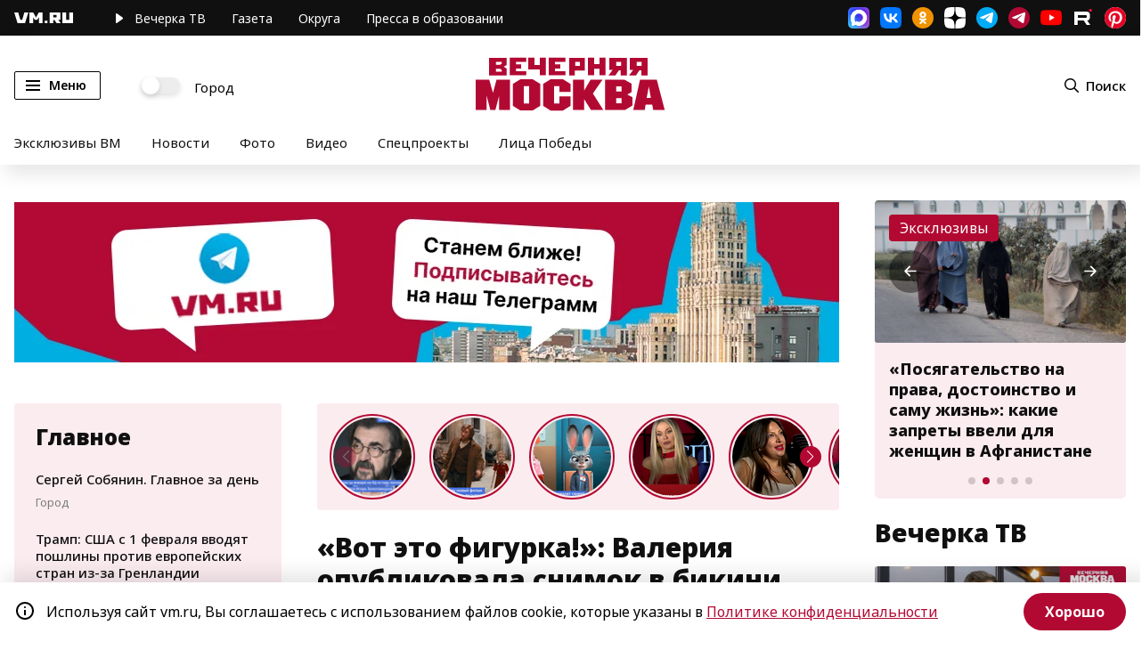

--- FILE ---
content_type: text/html; charset=utf-8
request_url: https://vm.ru/news/835152-vot-eto-figurka-valeriya-opublikovala-snimok-v-bikini
body_size: 67865
content:
<!DOCTYPE html><html lang="ru" xmlns:og="http://ogp.me/ns#" xmlns:article="http://ogp.me/ns/article#" xmlns:video="http://ogp.me/ns/video#" xmlns:fb="http://ogp.me/ns/fb#" prefix="og: http://ogp.me/ns# article: http://ogp.me/ns/article# video: http://ogp.me/ns/video# fb: http://ogp.me/ns/fb# ya :http://webmaster.yandex.ru/vocabularies/ ya: https://yandex.ru/support/video/partners/markup.html"><head>  <meta charset="utf-8"/>  <meta name="viewport" content="width=device-width, initial-scale=1, maximum-scale=1"/>  <meta name="apple-mobile-web-app-capable" content="yes"/>  <meta name="format-detection" content="telephone=yes"/>  <meta name="HandheldFriendly" content="true"/>  <meta name="MobileOptimzied" content="width"/>  <meta http-equiv="cleartype" content="on"/>  <meta name="navigation" content="tabbed"/>  <meta http-equiv="x-ua-compatible" content="IE=Edge"/>  <title>«Вот это фигурка!»: Валерия опубликовала снимок в бикини</title><meta name="description" content="Певица Валерия на своей странице в социальной сети Instagram опубликовала фотографию в бикини. На снимке артистка запечатлена у бассейна."/><meta name="og:description" content="Певица Валерия на своей странице в социальной сети Instagram опубликовала фотографию в бикини. На снимке артистка запечатлена у бассейна."/><meta name="og:type" content="article" /><meta name="og:site_name" content="Вечерняя Москва" /><meta name="og:title" content="«Вот это фигурка!»: Валерия опубликовала снимок в бикини" /><meta name="og:url" content="https://vm.ru/news/835152-vot-eto-figurka-valeriya-opublikovala-snimok-v-bikini" /><meta property="og:locale" content="ru_RU" /><meta name="twitter:site" content="@onlinevmru"/><meta name="twitter:title" content="«Вот это фигурка!»: Валерия опубликовала снимок в бикини"/>  <link rel="amphtml" href="https://vm.ru/news/835152-vot-eto-figurka-valeriya-opublikovala-snimok-v-bikini/amp" />                    <meta property="og:image" content="https://cdni-vm.servicecdn.ru/2020.08/original/720_5f34f96182682c2ee1246499.jpg"/>      <meta name="twitter:image" content="https://cdni-vm.servicecdn.ru/2020.08/original/720_5f34f96182682c2ee1246499.jpg"/>      <meta property="vk:image" content="https://cdni-vm.servicecdn.ru/2020.08/original/720_5f34f96182682c2ee1246499.jpg"/>      <meta property="og:image:width" content="720"/>      <meta property="og:image:height" content="480"/>        <meta name="relap-image" content="https://cdni-vm.servicecdn.ru/2020.08/original/720_5f34f96182682c2ee1246499.jpg"/>      <link rel="shortcut icon" href="/favicon.ico" type="image/x-icon" /><link rel="canonical" href="https://vm.ru/news/835152-vot-eto-figurka-valeriya-opublikovala-snimok-v-bikini"/><link rel="image_src" href="https://vm.ru/img/vmru_cover.png"/><link rel="apple-touch-icon" sizes="180x180" href="/apple-touch-icon.png"><link rel="icon" type="image/png" sizes="32x32" href="/favicon-32x32.png"><link rel="icon" type="image/png" sizes="16x16" href="/favicon-16x16.png"><link rel="manifest" href="/site.webmanifest"><link rel="mask-icon" href="/safari-pinned-tab.svg" color="#B20933"><meta name="msapplication-TileColor" content="#B20933"><meta name="theme-color" content="#ffffff"><meta name="pmail-verification" content="5a477ab11a799d5d2028fb61dbc1770c" /><meta property="fb:pages" content="182721865131445" /><meta name="yandex-verification" content="57155561c3bcc60b" /><meta name="yandex-verification" content="5c41a8b40a6725d8" /><meta name="yandex-verification" content="5e7c2eb0fc4ff0a8" /><meta name="yandex-verification" content="88c4902fec64c117" /><meta name="yandex-verification" content="6c026316f58a32ee" /><meta name="yandex-verification" content="bc83abecb1f88701" /><meta name="google-site-verification" content="ghJNaX9R_ckqDuGjtlXUpnCcMBp7xenXiObH_gmP8GQ" /><meta name="google-site-verification" content="XG5Q_pcQ9ZokNy2RgKmC9sBusqVSjgO-FPGksGf7QrU" /><meta name="wmail-verification" content="35c64832d8b7b581b3a18235cca4f770" /><script type="text/javascript">  window.VM_TARGETING = window.VM_TARGETING || {};  window.VM_TARGETING['category'] = '';  window.VM_TARGETING['category'] = "society";</script><link as="script" href="https://vm.ru/vmcache.js" rel="preload"/><link as="style" href="/static/css/main~b221df2d.b5c39a20.chunk.css" rel="preload"/><link as="script" href="/static/js/25.ef9401d8.chunk.js" rel="preload"/><link as="script" href="/static/js/main~d0ae3f07.139b94e3.chunk.js" rel="preload"/><link as="script" href="/static/js/main~b221df2d.96e1c331.chunk.js" rel="preload"/><link rel="preconnect" href="https://mc.yandex.ru" crossorigin="anonymous" /><link rel="preconnect" href="https://counter.yadro.ru" crossorigin="anonymous" /><link rel="dns-prefetch" href="//mc.yandex.ru"/><link rel="preload" as="font" href="https://vm.ru/fonts/NotoSans-Regular.woff2" /><link rel="preload" as="font" href="https://vm.ru/fonts/NotoSans-ExtraBold.woff2" /><link rel="preload" as="font" href="https://vm.ru/fonts/NotoSans-Medium.woff2" /><link rel="preload" as="font" href="https://vm.ru/fonts/NotoSans-SemiBold.woff2" /><link rel="preload" as="font" href="https://vm.ru/fonts/NotoSans-Black.woff2" /><link rel="preload" as="font" href="https://vm.ru/fonts/NotoSans-Bold.woff2" /><link rel="preload" as="font" href="https://vm.ru/fonts/NotoSans-Italic.woff2" />  <link rel="preload" as="image" href="https://vm.ru/img/subscribe_google.svg" />  <link rel="preload" as="image" href="https://vm.ru/img/subscribe_dzen.svg" />  <link rel="preload" as="image" href="https://vm.ru/img/main_logo.svg" />  <link rel="preload" as="image" href="https://vm.ru/img/subscribe_yandex.svg" />  <link rel="preload" as="image" href="https://vm.ru/img/subscribe_pulse.svg" />  <link rel="preload" as="image" href="https://vm.ru/img/main_logo_white.svg" />          <link rel="preload" as="image" href="https://cdni-vm.servicecdn.ru/2020.08/original/360_5f34f96182682c2ee1246499.jpg" />    <link rel="preload" as="image" href="https://cdni-vm.servicecdn.ru/2020.08/original/375_5f34f96182682c2ee1246499.jpg" />    <link rel="preload" as="image" href="https://cdni-vm.servicecdn.ru/2020.08/original/440_5f34f96182682c2ee1246499.jpg" />    <link rel="preload" as="image" href="https://cdni-vm.servicecdn.ru/2020.08/original/700_5f34f96182682c2ee1246499.jpg" />  <link href="/lib/video-js/video-js.css" rel="stylesheet" /><!--<script src="/lib/twentytwenty/jquery-3.7.1.min.js"></script>--><!--<script src="/lib/twentytwenty/jquery.event.move.js"></script>--><!--<script src="/lib/twentytwenty/jquery.twentytwenty.js?v=1"></script>--><script type="text/javascript">  if ('serviceWorker' in navigator) {    window.addEventListener('load', function () {      navigator.serviceWorker.register('/vmworker.js');    });  }</script><script type="text/javascript">  window.VM = window.VM || {};</script><script type="text/javascript">  window.canLoad = function() {    if (navigator.userAgent.toLowerCase().indexOf('chr') + 1 > 0 && navigator.userAgent.toLowerCase().indexOf('lig') + 1 > 0) {      return false;    }    return true;  }</script><script type="text/javascript">  window.requestScript = function (script, params, callback) {    var gads = document.createElement('script');    gads.async = true;    gads.type = 'text/javascript';    gads.src = script;    if (params) {for(var i in params) {gads.setAttribute(i, params[i]);}}    if (callback) {      gads.onload = function() {        callback();      }    }    var node = document.getElementsByTagName('script')[0];    node.parentNode.insertBefore(gads, node);  }</script><script type="text/javascript">  window.requestStyle = function (script, params, callback) {    var gads = document.createElement('link');    gads.rel = 'stylesheet';    gads.type = 'text/css';    gads.href = script;    if (params) {for(var i in params) {gads.setAttribute(i, params[i]);}}    if (callback) {      gads.onload = function() {        callback();      }    }    var node = document.getElementsByTagName('script')[0];    node.parentNode.insertBefore(gads, node);  }</script><script>  window.yaContextCb = window.yaContextCb || [];</script><script type="text/javascript">  if (window.canLoad()) {    window.requestScript('https://yandex.ru/ads/system/header-bidding.js', {async: true});    window.requestScript('https://yandex.ru/ads/system/context.js');  }</script><script type="text/javascript">  window.waitPartnerCode = function(condition, callback) {    var t = setInterval(function () {      if (condition()) {        clearInterval(t);        callback();      }    }, 300);  }</script><script async src="https://widget.sparrow.ru/js/embed.js"></script><script async src="https://lenta.sparrow.ru/js/loader.js"></script><!--<script type="text/javascript" bounce-catcher="1" widget="19935" widget-type="feed" src="https://svk-native.ru/js/bounce-catcher-v2.min.js"></script>--><link rel="manifest" href="/vm.pwa.json" /><script type="text/javascript">  if ('serviceWorker' in navigator) {    window.addEventListener('load', function () {      navigator.serviceWorker.register('/vm_worker.js?v=1').then(function(registration) {        console.log('ServiceWorker registration successful with scope: ', registration.scope);      }, function(err) {        console.log('ServiceWorker registration failed: ', err);      });    });    window.addEventListener('appinstalled', function() {      console.log(`app installed`);      /* send event to yandex */      window.ym(25041881, 'reachGoal', 'install_pwa');    });    if (location.href.indexOf('?utm_source=pwa') > -1) {      console.log(`app open`)    }  }</script><link href="/static/css/main~b221df2d.b5c39a20.chunk.css" rel="stylesheet"/>  <script>var adfoxBiddersMap = {"myTarget": "1018441","adriver": "1286573","Gnezdo": "3169164","Sparrow": "3334219"};if (window.innerWidth < 700) {var adUnits = [{"code": "adfox_15373473714386835",sizes: [[ 320, 100 ]],"bids": [{	"bidder": "myTarget",	"params": {	"placementId": "915001"	}},{		"bidder": "adriver",	"params": {	"placementId": "56:vm_320x100mob_1m"}}]},	{"code": "adfox_153834249876831942",sizes: [[ 300, 250 ],[ 300, 300 ],[ 336, 280 ]],"bids": [{	"bidder": "myTarget",	"params": {	"placementId": "614275"}},{"bidder": "adriver",	"params": {	"placementId": "56:vm_300x250mob_3m"}},{"bidder": "Gnezdo",	"params": {	"placementId": "355471"}},	{"bidder": "Sparrow",	"params": {	"placementId": "129474"}},				]},{"code": "adfox_160344763534028665", sizes: [[ 300, 250 ],[ 300, 300 ],[ 336, 280 ]],"bids": [{"bidder": "adriver", "params": {"placementId": "56:vm_300x250_inpage_rtb"}},{"bidder": "myTarget","params": {"placementId": "1770349"}},{"bidder": "Gnezdo","params": {"placementId": "355470 "}},]},{"code": "adfox_162201426461151807", sizes: [[ 300, 250 ], [ 300, 600 ]],"bids": [{"bidder": "Gnezdo","params": {"placementId": "355468 "}},{"bidder": "myTarget","params": {"placementId": "1770353 "}},{"bidder": "Sparrow","params": {"placementId": "129465 "}},]},			];	}if (window.innerWidth > 700 & window.innerWidth < 980) {var adUnits = [{"code": "adfox_153834249876831942",sizes: [[ 300, 250 ],[ 300, 300 ]],"bids": [{"bidder": "myTarget",	"params": {"placementId": "614275"}},	{"bidder": "adriver",	"params": {"placementId": "56:vm_300x250mob_3m"}},{"bidder": "Gnezdo",	"params": {	"placementId": "355471"}},{"bidder": "Sparrow",	"params": {	"placementId": "129474"}},				]},{"code": "adfox_160344763534028665", sizes: [[ 568, 320 ],[ 300, 250 ],[ 300, 300 ],[ 336, 280 ]],"bids": [{	"bidder": "myTarget", 	"params": {"placementId": "1770351"}},{  "bidder": "Gnezdo","params": {"placementId": "355470 "}},		]},{"code": "adfox_162201426461151807", sizes: [[ 300, 250 ],[ 300, 600 ]],"bids": [{"bidder": "Gnezdo","params": {"placementId": "355468 "}},{"bidder": "myTarget","params": {"placementId": "1770353 "}},{"bidder": "Sparrow","params": {"placementId": "129465 "}},]},			];	}else if (window.innerWidth >= 980 & window.innerWidth < 1025){var adUnits = [{"code": "adfox_156751578153723193",sizes: [[ 300, 600 ],[ 240, 400 ]],"bids": [{	"bidder": "myTarget",	"params": {"placementId": "810348"}},	{"bidder": "adriver","params": {"placementId": "56:vm_300x600_2slot"}},	{"bidder": "Sparrow","params": {"placementId": "129543"}},		]},{"code": "adfox_167578564900651530",sizes: [[ 300, 600 ],[ 240, 400 ]],"bids": [{	"bidder": "myTarget",	"params": {	"placementId": "810350"}},	{"bidder": "adriver", "params": {"placementId": "56:vm_300x600_4slot"}},		]},{"code": "adfox_153834249876831942",sizes: [[ 300, 250 ],[ 300, 300 ]],"bids": [{"bidder": "myTarget",	"params": {"placementId": "614275"}},	{"bidder": "adriver",	"params": {"placementId": "56:vm_300x250mob_3m"}},{"bidder": "Gnezdo",	"params": {	"placementId": "355471"}},{"bidder": "Sparrow",	"params": {	"placementId": "129474"}},				]},{"code": "adfox_160344763534028665", sizes: [[ 568, 320 ],[ 300, 250 ],[ 300, 300 ],[ 336, 280 ]],"bids": [{	"bidder": "myTarget", 	"params": {"placementId": "1770351"}},{  "bidder": "Gnezdo","params": {"placementId": "355470 "}},		]},			];}else if (window.innerWidth >= 1025 & window.innerWidth < 1280){var adUnits = [{"code": "adfox_156751578153723193",sizes: [[ 300, 600 ],[ 240, 400 ]],"bids": [{	"bidder": "myTarget",	"params": {"placementId": "810348"}},	{"bidder": "adriver","params": {"placementId": "56:vm_300x600_2slot"}},	{"bidder": "Sparrow","params": {"placementId": "129543"}},		]},{"code": "adfox_167578564900651530",sizes: [[ 300, 600 ],[ 240, 400 ]],"bids": [{	"bidder": "myTarget",	"params": {	"placementId": "810350"}},{		"bidder": "adriver",	"params": {	"placementId": "56:vm_300x600_4slot"}},		]},{"code": "adfox_153834144632382784",sizes: [[ 670, 250 ]],"bids": [{	"bidder": "myTarget", 	"params": {"placementId": "623224"}},{"bidder": "Gnezdo", 	"params": {"placementId": "355472"}},]},{"code": "adfox_160344763534028665", sizes: [[ 568, 320 ],[ 300, 250 ],[ 300, 300 ],[ 336, 280 ]],"bids": [{	"bidder": "myTarget",	"params": {"placementId": "1770351"}}]},			];	}else if (window.innerWidth >= 1280){var adUnits = [{"code": "adfox_156751578153723193",sizes: [[ 300, 600 ],[ 240, 400 ]],"bids": [{	"bidder": "myTarget",	"params": {"placementId": "810348"}},	{"bidder": "adriver","params": {"placementId": "56:vm_300x600_2slot"}},	{"bidder": "Sparrow","params": {"placementId": "129543"}},			]},{"code": "adfox_167578564900651530",sizes: [[ 300, 600 ],[ 240, 400 ]],"bids": [{	"bidder": "myTarget",	"params": {	"placementId": "810350"}},{		"bidder": "adriver",	"params": {	"placementId": "56:vm_300x600_4slot"}},		]},{"code": "adfox_161962779119996618", sizes: [[ 300, 600 ],[ 240, 400 ]],"bids": [{	"bidder": "myTarget",	"params": {	"placementId": "908875"}},{		"bidder": "adriver",	"params": {	"placementId": "56:vm_300x600_5slot"}},		]},	{"code": "adfox_153834144632382784",sizes: [[ 670, 250 ]],"bids": [{"bidder": "myTarget", 	"params": {"placementId": "623224"}},{"bidder": "Gnezdo", 	"params": {"placementId": "355472"}},			]},{"code": "adfox_160344763534028665", sizes: [[ 568, 320 ],[ 300, 250 ],[ 300, 300 ],[ 336, 280 ]],"bids": [{	"bidder": "myTarget",	"params": {"placementId": "1770351"}}]},					];	}var userTimeout = 1500;window.YaHeaderBiddingSettings = {biddersMap: adfoxBiddersMap,adUnits: adUnits,timeout: userTimeout};</script></head><body>  <span class="visually-hidden" id="scroll-to-page-top"></span>    <div class="banner top mpd_hide slot_1m">    <div align="center" class="adv-centerer"><!-- Sparrow Lenta Loader --><script type="text/javascript" data-key="403e37bb00779eb6195262ee6cefd0f3">  (function(w, a) {    if (window.innerWidth >= 980) {    (w[a] = w[a] || []).push({      'script_key': '403e37bb00779eb6195262ee6cefd0f3',      'settings': {        'w': 91229,        'sid': 10995,        'type': 'lenta',      }    });    if(!window['_SparrowLoader']) {      var node = document.createElement('script'); node.type = 'text/javascript'; node.async = true;      node.src = '//widget.sparrow.ru/js/loader.js';      (document.getElementsByTagName('head')[0] || document.getElementsByTagName('body')[0]).appendChild(node);    } else {      window['_SparrowLoader'].initWidgets();    }    }  })(window, '_sparrow_widgets');</script><!-- /Sparrow Lenta Loader-->    <div id="adfox_16808652036422256" class="adv-nmb"></div>    <script>		window.waitPartnerCode(function() {return window.Ya && window.Ya.adfoxCode && window.Ya.adfoxCode.createAdaptive && window.canLoad()}, function(){				var w = window.VM_ARTICLE || {};				var hideAds = w.ads || false;				if (!hideAds) {                    window.yaContextCb.push(()=>{                        Ya.adfoxCode.createAdaptive({                            ownerId: 214425,                            containerId: 'adfox_16808652036422256',                            params: {                                pp: 'g',                                ps: 'bzmb',                                p2: 'hiau',                                puid1: '',                                puid2: ''                            }                        }, ['desktop'], {                            tabletWidth: 1500,                            phoneWidth: 701,                            isAutoReloads: false                        });                    });                }        });    </script>    <div id="adfox_168086605865348351" class="adv-nmb"></div>    <script>        window.waitPartnerCode(function() {return window.Ya && window.Ya.adfoxCode && window.Ya.adfoxCode.createAdaptive && window.canLoad()}, function() {            var w = window.VM_ARTICLE || {};            var hideAds = w.ads || false;            if (!hideAds) {                window.yaContextCb.push(()=>{                    Ya.adfoxCode.createAdaptive({                        ownerId: 214425,                        containerId: 'adfox_168086605865348351',                        params: {                            pp: 'h',                            ps: 'bzmb',                            p2: 'hiau',                            puid1: '',                            puid2: ''                        }                    }, ['tablet'], {                        tabletWidth: 1500,                        phoneWidth: 701,                        isAutoReloads: false                    });                });            }        });    </script>	<div id="adfox_15373473714386835" class="adv-nmb"></div>	<script>		window.waitPartnerCode(function() {return window.Ya && window.Ya.adfoxCode && window.Ya.adfoxCode.createAdaptive && window.canLoad()}, function(){			if (window.innerWidth <= 701) {				var w = window.VM_ARTICLE || {};				var hideAds = w.ads || false;				if (!hideAds) {					window.yaContextCb.push(()=>{						window.Ya.adfoxCode.createAdaptive({							ownerId: 214425,							containerId: 'adfox_15373473714386835',							params: {								pp: 'g',								ps: 'bzmb',								p2: 'frtl'							}						}, ['phone'], {							tabletWidth: 980,							phoneWidth: 701,							isAutoReloads: true 						});					});				}			}		});	</script></div><style type="text/css">    @media screen and (max-width: 701) {      .adv-centerer {        min-height: 100px;      }    }    .banner.slot_1m {        flex-direction: column;    }    .breaking-wrapper {        z-index: 998;     }    .banner.slot_1m > div > div[id^=adfox_] {      width: 100%;    }    .banner.slot_1m > div > div[id^=adfox_] > div[id^=yandex_] > yatag {      margin: 0 auto !important;    }    .banner.slot_1m:first-of-type div[id^=adfox_] > * {		margin-bottom: 0;	}    #adfox_15373473714386835 {      z-index: 2;    }	@media (max-width: 768px) {		.banner.slot_1m:first-of-type div[id^=adfox_] > * {			margin-bottom: 0;		}	}</style><!-- Fullscreen mobile --><div id="adfox_162201426461151807" class="adv-nmb"></div><script>	window.waitPartnerCode(function() {return window.Ya && window.Ya.adfoxCode && window.Ya.adfoxCode.createAdaptive}, function(){		window.yaContextCb.push(()=>{			window.Ya.adfoxCode.createAdaptive({				ownerId: 214425,				containerId: 'adfox_162201426461151807',                type: 'fullscreen',                platform: 'touch',				params: {					pp: 'g',					ps: 'bzmb',					p2: 'guqq',                    dl: document.location.href + '?fullscreen',					puid1: ''				}			}, ['phone', 'tablet'], {				tabletWidth: 980,				phoneWidth: 640,				isAutoReloads: false			});		});	});</script>  </div>  <section class="lyr black">  <div class="wrp row">    <div class="wrp_col">      <a href="/" class="link logo mhide" title="vm.ru">        <svg>          <use xlink:href="#logo-vm-small"></use>        </svg>      </a>      <nav>        <a href="https://vm.ru/trend/896894-eksklyuzivy-vm" title="Эксклюзивы ВМ" class="rmhide">Эксклюзивы</a>        <a href="/tv" title="Вечерка ТВ" class="play">          <svg class="mhide">            <use xlink:href="#header-pl-btn"></use>          </svg>          <span class="mhide">Вечерка </span>ТВ        </a>        <a href="/newspaper" title="Печатная версия" class="sndm1140">Газета</a>        <a href="http://mosjour.ru/" target="_blank" rel="noreferrer" title="Московский журнал" class="ipmh mhide sndm1340">Московский журнал</a>        <a href="/vmregions" rel="noreferrer" title="Округа" class="mhide">Округа</a>        <a href="https://edupressa.vm.ru/" target="_blank" rel="noreferrer" title="Пресса в образовании" class="ipmh mhide">Пресса в образовании</a>      </nav>    </div>    <div class="wrp_col social">      <a href="https://max.ru/vmoskva" target="_blank" class="soc-item maxmsgr" rel="noreferrer"></a>      <a href="https://vk.com/vmdaily" target="_blank" class="soc-item vk" rel="noreferrer"></a>      <a href="https://ok.ru/vmdaily" target="_blank" class="soc-item ok" rel="noreferrer"></a>      <a href="https://dzen.ru/vm?favid=1946" target="_blank" class="soc-item ydzen" rel="noreferrer"></a>      <a href="https://t.me/vmoskva" target="_blank" class="soc-item tlg" rel="noreferrer noopener nofollow" title="Основной канал"></a>      <a href="https://t.me/vm_daily" target="_blank" class="soc-item tlg2" rel="noreferrer noopener nofollow" title="Новостной канал"></a>      <a href="https://www.youtube.com/channel/UCLTywN06xv2K8Wz1fSGQS_g" target="_blank" class="soc-item yt" rel="noreferrer noopener nofollow"></a>      <a href="https://rutube.ru/channel/24150315/" target="_blank" class="soc-item rtb" rel="noreferrer"></a>      <a href="https://ru.pinterest.com/vmoskva_daily/" target="_blank" class="soc-item pntrst" rel="noreferrer"></a>    </div>  </div></section><div class="ly header hstt hstd" role="banner">  <div class="wrp row hamain">    <div class="wrp_col menu">      <button class="btn menu" id="menu_btn" type="button" name="menu" aria-label="Меню">        <span class="lines"></span>        <span class="mhide">Меню</span>      </button>      <label class="switch mhide">        <input type="checkbox" id="city-switch" />        <span>Город</span>      </label>    </div>    <div class="wrp_col logo">      <a href="/" title="Вечерняя москва">        <img src="[data-uri]" alt="Вечерняя Москва" width="213" height="61" style="width:100%;height:auto;"/>      </a>    </div>    <div class="wrp_col hactions">      <button class="btn search" name="search" aria-label="Поиск" id="search_btn">        <svg><use xlink:href="#header-search"></use></svg>        <span class="mhide">Поиск</span>      </button>    </div>  </div>  <div class="wrp row themes mhide">          <a href="/trend/896894-eksklyuzivy-vm" title="Эксклюзивы ВМ">Эксклюзивы ВМ</a>          <a href="/news" title="Новости">Новости</a>    <a href="/photogallery" title="Фото">Фото</a>    <a href="/videogallery" title="Видео">Видео</a>    <a href="/special-projects" title="Спецпроекты" class="ipmh mhide">Спецпроекты</a>    <a href="/licapobedy" title="Лица Победы" class="mhide">Лица Победы</a>  </div>  <div class="slide-menu" id="slide-menu">  <div class="menu-wrapper">    <div class="menuc main">      <div><a href="/moscow" title="Город" class="hc">Город</a></div>      <div><a href="/politics" title="Политика" class="hc">Политика</a></div>      <div><a href="/world" title="В мире" class="hc">В мире</a></div>      <div><a href="/society" title="Общество" class="hc">Общество</a></div>      <div><a href="/economy" title="Экономика" class="hc">Экономика</a></div>      <div><a href="/finance" title="Финансы" class="hc">Финансы</a></div>      <div><a href="/entertainment" title="Развлечения" class="hc">Развлечения</a></div>      <div><a href="/sport" title="Спорт" class="hc">Спорт</a></div>      <div><a href="/accidents" title="Происшествия" class="hc">Происшествия</a></div>      <div><a href="/technology" title="Технологии" class="hc">Технологии</a></div>      <div><a href="/trend/898179-food" title="Еда" class="hc">Еда</a></div>      <div class="hr"></div>      <div><a href="/now-then" class="bold">Было / Стало</a></div>      <div><a href="https://100.vm.ru" class="bold">«Вечерке» - 100 лет</a></div>      <div><a href="/opinion" class="bold">Мнения</a></div>      <div><a href="/tv" class="bold">Вечерка ТВ</a></div>      <div><a href="/archive" class="bold">Архив газет</a></div>      <div><a href="https://edupressa.vm.ru" target="_blank" rel="noreferrer" class="bold">Пресса в образовании</a></div>      <div><a href="http://mosjour.ru/" target="_blank" rel="noreferrer" class="bold">Московский журнал</a></div>      <div><a href="/trend/981130" class="bold">Москва строится</a></div>      <div><a href="/trend/1256043" class="bold">Строим дороги Москвы</a></div>      <div><a href="/special-projects" class="bold">Спецпроекты</a></div>      <div><a href="/photogallery" class="bold">Фото</a></div>      <div><a href="/videogallery" class="bold">Видео</a></div>      <div><a href="/infographics" class="bold">Инфографика</a></div>      <div class="hr"></div>      <div class="bgw"><a href="/about" class="small">О газете</a></div>      <div class="bgw"><a href="https://reklama.vm.ru/" target="_blank" rel="noreferrer" class="small">Реклама</a></div>      <div class="bgw"><a href="/vacancy" class="small">Вакансии</a></div>      <div class="bgw"><a href="/subscription" class="small">Подписка на бумажные издания</a></div>      <div class="bgw"><a href="/pages/legal-information" class="small">Правовая информация</a></div>    </div>  </div></div></div>      <main class="ly apage vmroot mapage">    <div class="ds-3">                <div class="banner top mpd_hide slot_1">    <div align="center">	<div id="adfox_159740551823686706" style="max-height: 180px;"></div>	<script>		window.waitPartnerCode(function() {return window.Ya && window.Ya.adfoxCode && window.Ya.adfoxCode.createAdaptive && window.canLoad()}, function(){			if (window.innerWidth <= 701) { return false; }			var w = window.VM_ARTICLE || {};			var hideAds = w.ads || false;			if (!hideAds) {				window.yaContextCb.push(()=>{					window.Ya.adfoxCode.createAdaptive({						ownerId: 214425,						containerId: 'adfox_159740551823686706',						params: {							pp: 'g',							ps: 'bzmb',							p2: 'fdzg'						}					}, ['desktop'], {						tabletWidth: 1500,						phoneWidth: 963,						isAutoReloads: true 					});				});			}		});	</script>	<div id="adfox_159852747358985547" style="max-height: 180px;"></div>	<script>		window.waitPartnerCode(function() {return window.Ya && window.Ya.adfoxCode && window.Ya.adfoxCode.createAdaptive && window.canLoad()}, function(){			if (window.innerWidth <= 701) { return false; }			var w = window.VM_ARTICLE || {};			var hideAds = w.ads || false;			if (!hideAds) {				window.yaContextCb.push(()=>{					window.Ya.adfoxCode.createAdaptive({						ownerId: 214425,						containerId: 'adfox_159852747358985547',						params: {							pp: 'h',							ps: 'bzmb',							p2: 'fdzg',							puid1: ''						}					}, ['tablet'], {						tabletWidth: 1500,						phoneWidth: 964,						isAutoReloads: true 					});				});			}		});	</script>	<div id="adfox_153734647406149212" style="max-height: 180px;"></div>	<script>		window.waitPartnerCode(function() {return window.Ya && window.Ya.adfoxCode && window.Ya.adfoxCode.createAdaptive && window.canLoad()}, function(){			if (window.innerWidth <= 701) { return false; }			var w = window.VM_ARTICLE || {};			var hideAds = w.ads || false;			if (!hideAds) {				window.yaContextCb.push(()=>{					window.Ya.adfoxCode.createAdaptive({						ownerId: 214425,						containerId: 'adfox_153734647406149212',						params: {							pp: 'h',							ps: 'bzmb',							p2: 'fdzg'						}					}, ['tablet'], {						tabletWidth: 963,						phoneWidth: 701,						isAutoReloads: true 					});				});			}		});	</script></div><style type="text/css">    @media screen and (min-width: 702px) {        .slot_1 {            line-height: 180px;        }        .slot_1 > div[align="center"] {            display: inline-block;            vertical-align: middle;        }        #adfox_159740551823686706 >div:first-child {            margin-bottom: initial;        }    }	#adfox_159740551823686706 > a > img, #adfox_159852747358985547 > a > img , #adfox_153734647406149212 > a > img {margin-bottom: 40px; z-index: 0;}	@media screen and (min-width: 1500px) {		#adfox_159740551823686706 {			z-index: 2;		}	}	@media screen and (min-width: 965px) and (max-width: 1500px) {		#adfox_159852747358985547 {			z-index: 2;		}	}	@media screen and (min-width: 702px) and (max-width: 963px) {		#adfox_153734647406149212 {			z-index: 2;		}	}	@media (max-width:1279px) {		.ly.apage.vmroot.mapage > .ds-3 {			overflow:hidden;		}	}		@media (max-width: 980px){		.listing.category-listing > .topic,		.listing.mainpage-listing > .topic {			display: flex;		}	}		@media (max-width: 979px){		.listing.mainpage-listing .btn-link {			display: inline-block;		}	}</style><style type="text/css">	.floor-ads {		animation-delay: 0s;		animation-duration: 0.3s;		animation-fill-mode: forwards;		opacity: 0;	}	.floor-ads > div {		display: initial;	}	@keyframes showAds {		from {			opacity: 0;			display: none;		}		to {			opacity: 1;			display: block;		}	}	@keyframes hideAds {		from {			opacity: 1;			display: block;		}		to {			opacity: 0;			display: none;		}	}</style><script>	let floorAdsBanner = document.querySelector('.floor-ads');	let floorAdsCloseButton = document.querySelector('.floor-ads > div');	let showAdsTimeout = 0;	let displayBanner = 3000;	showAdsTimeout = setTimeout(function() {		floorAdsBanner = document.querySelector('.floor-ads');		floorAdsCloseButton = document.querySelector('.floor-ads > div');		if (floorAdsBanner) {			showAdsTimeout = setTimeout(function() {				showBanner();			}, displayBanner);			document.addEventListener("scroll", function () {				clearTimeout(showAdsTimeout);				hideBanner();								showAdsTimeout = setTimeout(function() {					showBanner();					floorAdsCloseButton.style.display = 'block';				}, displayBanner);			});			function hideBanner() {				floorAdsBanner.style.animationName = 'hideAds';			}			function showBanner() {				floorAdsBanner.style.animationName = 'showAds';			}		}	}, 3000);</script>  </div>  <div class="banner top mpd_hide slot_1">    <div id="adfox_157380055745952483"></div><script>	window.waitPartnerCode(function() {return window.Ya && window.Ya.adfoxCode && window.Ya.adfoxCode.createAdaptive && window.canLoad()}, function(){		window.yaContextCb.push(()=>{			window.Ya.adfoxCode.createAdaptive({				ownerId: 214425,				containerId: 'adfox_157380055745952483',				params: {					pp: 'g',					ps: 'bzmb',					p2: 'flzc'				}			}, ['desktop'], {				tabletWidth: 1700,				phoneWidth: 1439,				isAutoReloads: false			});		});	})</script><style type="text/css">	main.ly div[class*=ds-] {		position: relative;	}    .mvpage-index,    body .apage {        z-index: initial;    }    .mvpage-index .ds-3,    .apage .ds-3 {        z-index: 2;    }    .mvpage-index .ds-1,    .apage .ds-1 {        z-index: 997;    }    @media screen and (max-width: 979px) {        .mvpage-index .ds-1,        .apage .ds-1 {            z-index: 996;        }    }	.ly.footer {		position: relative;		z-index: 996!important;	}		</style>  </div>            <div class="vmmain content vmroot-article">        <div class="ds-1 dfcr mpd_hide fix_adv left_column">          <div class="odsst-wrp">            <div class="widget recommendations" data-wid="5ee944274b90b83be38cf969">  <div class="title">Главное</div>            <article class="topic " data-doc="696bbc1a82682c39118abdd7" >            <div class="topic-title"><a data-id="696bbc1a82682c39118abdd7" class="wst" href="/news/1295678-sergej-sobyanin-glavnoe-za-den" >Сергей Собянин. Главное за день</a></div>      <div class="topic-footer">                            <a href="/moscow" class="topic-rubric">Город</a>            </div>    </article>            <article class="topic " data-doc="696bbd4182682c39118ac70d" >            <div class="topic-title"><a data-id="696bbd4182682c39118ac70d" class="wst" href="/news/1295679-tramp-ssha-vvodyat-poshliny-protiv-evropejskih-stran-poka-ne-poluchat-grenlandiyu" >Трамп: США с 1 февраля вводят пошлины против европейских стран из-за Гренландии</a></div>      <div class="topic-footer">                            <a href="/world" class="topic-rubric">В мире</a>            </div>    </article>            <article class="topic " data-doc="696bb13482682c39118a6e16" >            <div class="topic-title"><a data-id="696bb13482682c39118a6e16" class="wst" href="/news/1295674-departament-kultury-moskvy-pozdravil-deyatelej-kultury-s-pervym-v-rossii-dnem-artista" >Департамент культуры Москвы поздравил деятелей культуры с первым в России Днем артиста</a></div>      <div class="topic-footer">                            <a href="/moscow" class="topic-rubric">Город</a>            </div>    </article>              <div class="banner article_left slot_3">    <div id="adfox_161962485943011636"></div><script>	window.waitPartnerCode(function() {return window.Ya && window.Ya.adfoxCode && window.Ya.adfoxCode.createAdaptive && window.canLoad()}, function(){		window.yaContextCb.push(()=>{			window.Ya.adfoxCode.createAdaptive({				ownerId: 214425,				containerId: 'adfox_161962485943011636',				params: {					pp: 'g',					ps: 'bzmb',					p2: 'gocj',					puid1: (window.VM_TARGETING && window.VM_TARGETING["category"]) ? window.VM_TARGETING["category"] : "",				}			}, ['desktop'], {				tabletWidth: 1275,				phoneWidth: 640,				isAutoReloads: false			});		});	});</script><style>.widget.recommendations > .banner.article_left.slot_3 {margin-top: 0;}.widget.recommendations > .banner.article_left.slot_3 > div:not(:empty) {margin-top: 24px;}</style>  </div>          <article class="topic " data-doc="696bab9082682c39118a4396" >            <div class="topic-title"><a data-id="696bab9082682c39118a4396" class="wst" href="/news/1295672-premer-ministr-takaiti-yaponiya-vse-eshe-pridaet-bolshoe-znachenie-otnosheniyam-s-rf" >Премьер-министр Такаити: Япония все еще придает большое значение отношениям с РФ</a></div>      <div class="topic-footer">                            <a href="/world" class="topic-rubric">В мире</a>            </div>    </article>            <article class="topic " data-doc="696bce4b82682c39118b424b" >            <div class="topic-title"><a data-id="696bce4b82682c39118b424b" class="wst" href="/news/1295684-borolsya-s-pnevmoniej-skonchalsya-30-letnij-uchitel-matematiki-i-bloger-kirichenko" >Боролся с болезнью: скончался 30-летний блогер и учитель математики Кириченко</a></div>      <div class="topic-footer">                            <a href="/society" class="topic-rubric">Общество</a>            </div>    </article>            <article class="topic " data-doc="63c3f45182682c63f1843e20" >            <div class="topic-title"><a data-id="63c3f45182682c63f1843e20" class="wst" href="/news/1025340-svyashennik-savchenko-rasskazal-kakimi-volshebnymi-svojstvami-obladaet-kreshenskaya-voda" >Священник Савченко рассказал о волшебных свойствах крещенской воды</a></div>      <div class="topic-footer">                            <a href="/society" class="topic-rubric">Общество</a>            </div>    </article>            <article class="topic " data-doc="67685d5082682c4ed5ef173e" >            <div class="topic-title"><a data-id="67685d5082682c4ed5ef173e" class="wst" href="/world/1193342-posyagatelstvo-na-prava-dostoinstvo-i-samu-zhizn-kakie-zaprety-vveli-dlya-zhenshin-afganistane" >«Посягательство на права, достоинство и саму жизнь»: какие запреты ввели для женщин в Афганистане</a></div>      <div class="topic-footer">                            <a href="/world" class="topic-rubric">В мире</a>            </div>    </article>            <article class="topic " data-doc="696a604482682c39117d8bed" >            <div class="topic-title"><a data-id="696a604482682c39117d8bed" class="wst" href="/society/1295541-zatyanuvshiesya-prazdniki-pochemu-vazhno-izbavitsya-ot-novogodnej-elki-i-kak-eto-gramotno-sdelat" >Затянувшиеся праздники: почему важно избавиться от новогодней елки и как это грамотно сделать</a></div>      <div class="topic-footer">                            <a href="/society" class="topic-rubric">Общество</a>            </div>    </article>  </div>              <div class="banner article_left slot_5">    <div id="adfox_161962779119996618"></div><script>	window.waitPartnerCode(function() {return window.Ya && window.Ya.adfoxCode && window.Ya.adfoxCode.createAdaptive && window.canLoad()}, function(){		window.yaContextCb.push(()=>{			window.Ya.adfoxCode.createAdaptive({				ownerId: 214425,				containerId: 'adfox_161962779119996618',				params: {					pp: 'g',					ps: 'bzmb',					p2: 'heys',					puid1: (window.VM_TARGETING && window.VM_TARGETING["category"]) ? window.VM_TARGETING["category"] : "",				} ,lazyLoad: {fetchMargin: 100, mobileScaling: 1},			}, ['desktop'], {				tabletWidth: 1275,				phoneWidth: 640,				isAutoReloads: false			});		});	});</script>  </div>            <div class="widget specprots specprots--travel_together">  <div class="title">Гид по Москве</div>    <div class="swiper swiper-images">    <div class="swiper-wrapper">                                  <article class="swiper-slide " data-doc="67f81f9482682c6fdba9ae34">                                                <a href="/tv/1220877-gulyaem-vmeste-muzej-moskvy?utm_content=spw-travel_together" data-id="67f81f9482682c6fdba9ae34" class="topic-cover_bg lazyload wst" data-bgset="https://cdni-vm.servicecdn.ru/2025.04/original/720_67f924d282682c6fdbb58cf1.png" title="Гуляем ВМесте. Музей Москвы">Гуляем ВМесте. Музей Москвы</a>                            </article>                                          <article class="swiper-slide " data-doc="67c99ca382682c0b909d3f01">                                                <a href="/tv/1211441-gulyaem-vmeste-zakulise-teatra-sovremennik?utm_content=spw-travel_together" data-id="67c99ca382682c0b909d3f01" class="topic-cover_bg lazyload wst" data-bgset="https://cdni-vm.servicecdn.ru/2025.03/original/720_67c99d4d82682c0b909d4759.jpeg" title="Гуляем ВМесте. Закулисье театра «Современник»">Гуляем ВМесте. Закулисье театра «Современник»</a>                            </article>                                          <article class="swiper-slide " data-doc="67b470bb82682c71034f7781">                                                <a href="/tv/1206967-gulyaem-vmeste-muzej-kosmonavtiki?utm_content=spw-travel_together" data-id="67b470bb82682c71034f7781" class="topic-cover_bg lazyload wst" data-bgset="https://cdni-vm.servicecdn.ru/2025.02/original/720_67b470f082682c71034f7896.jpeg" title="Гуляем ВМесте. Музей космонавтики">Гуляем ВМесте. Музей космонавтики</a>                            </article>                                          <article class="swiper-slide " data-doc="67a61a0a82682c5dfbac580d">                                                <a href="/tv/1204336-gulyaem-vmeste-planetarij?utm_content=spw-travel_together" data-id="67a61a0a82682c5dfbac580d" class="topic-cover_bg lazyload wst" data-bgset="https://cdni-vm.servicecdn.ru/2025.02/original/720_67a61a3682682c5dfbac5a88.png" title="Гуляем ВМесте. Планетарий">Гуляем ВМесте. Планетарий</a>                            </article>                                          <article class="swiper-slide " data-doc="67a23ca182682c246d3230c6">                                                <a href="/tv/1203452-gulyaem-vmeste-muzej-evdokimova?utm_content=spw-travel_together" data-id="67a23ca182682c246d3230c6" class="topic-cover_bg lazyload wst" data-bgset="https://cdni-vm.servicecdn.ru/2025.02/original/720_67a23d4382682c246d323581.png" title="Гуляем ВМесте. Музей Евдокимова">Гуляем ВМесте. Музей Евдокимова</a>                            </article>                  </div>    <div class="swiper-button-prev">      <svg xmlns="http://www.w3.org/2000/svg" width="44" height="27" fill="currentColor" class="bi bi-arrow-left-short" viewBox="0 0 16 16">        <path fill-rule="evenodd" d="M12 8a.5.5 0 0 1-.5.5H5.707l2.147 2.146a.5.5 0 0 1-.708.708l-3-3a.5.5 0 0 1 0-.708l3-3a.5.5 0 1 1 .708.708L5.707 7.5H11.5a.5.5 0 0 1 .5.5z"/>      </svg>    </div>    <div class="swiper-button-next">      <svg xmlns="http://www.w3.org/2000/svg" width="44" height="27" fill="currentColor" class="bi bi-arrow-right-short" viewBox="0 0 16 16">        <path fill-rule="evenodd" d="M4 8a.5.5 0 0 1 .5-.5h5.793L8.146 5.354a.5.5 0 1 1 .708-.708l3 3a.5.5 0 0 1 0 .708l-3 3a.5.5 0 0 1-.708-.708L10.293 8.5H4.5A.5.5 0 0 1 4 8z"/>      </svg>    </div>  </div></div>                  <div class="banner article_left slot_edit_3">      <div id="adfox_16648021542092149"></div><script>	window.waitPartnerCode(function() {return window.Ya && window.Ya.adfoxCode && window.Ya.adfoxCode.createAdaptive && window.canLoad()}, function(){		window.yaContextCb.push(()=>{			window.Ya.adfoxCode.createAdaptive({				ownerId: 214425,				containerId: 'adfox_16648021542092149',				params: {                 pp: 'g',                 ps: 'bzmb',                 p2: 'hvzd',                 puid1: '',                 puid2: ''               }			}, ['desktop'], {				tabletWidth: 1279,				phoneWidth: 979,				isAutoReloads: false			});		});	});</script>    </div>              <link rel="preload" as="style" href="/lib/swiper/swiper-bundle.min.css" /><div class="specprots specprots--calendar">  <a class="specprots-title" href="/tag/762065-narodnyj-kalendar?utm_content=spw-calendar">Приметы и советы</a>    <div class="swiper swiper-images">    <div class="swiper-wrapper">                                  <article class="swiper-slide " data-doc="696909b582682c39116d2444">                                                <a href="/news/1295251-narodnyj-kalendar-kak-20-yanvarya-obresti-zdorove-na-ves-god?utm_content=spw-calendar" data-id="696909b582682c39116d2444" class="topic-cover_bg lazyload wst" data-bgset="https://cdni-vm.servicecdn.ru/2022.01/original/720_61e53b7482682c6d47a9eac5.jpg" title="Народные приметы на 20 января 2026 года">Народные приметы на 20 января 2026 года</a>                            </article>                                          <article class="swiper-slide " data-doc="6968a8c182682c3911685b52">                                                <a href="/news/1295075-narodnyj-kalendar-kak-obresti-schaste-v-semejnoj-zhizni-na-kreshenie-19-yanvarya?utm_content=spw-calendar" data-id="6968a8c182682c3911685b52" class="topic-cover_bg lazyload wst" data-bgset="https://cdni-vm.servicecdn.ru/2025.01/original/720_678e22f882682c59e59724e5.jpg" title="Народные приметы на 19 января 2026 года">Народные приметы на 19 января 2026 года</a>                            </article>                                          <article class="swiper-slide " data-doc="6967857882682c39115a7dfb">                                                <a href="/news/1294848-narodnyj-kalendar-chto-nuzhno-est-v-kreshenskij-sochelnik-18-yanvarya?utm_content=spw-calendar" data-id="6967857882682c39115a7dfb" class="topic-cover_bg lazyload wst" data-bgset="https://cdni-vm.servicecdn.ru/2023.01/original/720_63c7f34b82682c42857ff2c7.jpg" title="Народные приметы на 18 января 2026 года">Народные приметы на 18 января 2026 года</a>                            </article>                                          <article class="swiper-slide " data-doc="6966473082682c39114d581d">                                                <a href="/news/1294568-narodnyj-kalendar-chto-mozhno-uznat-po-zvezdam-na-zosimu-pchelnika-17-yanvarya?utm_content=spw-calendar" data-id="6966473082682c39114d581d" class="topic-cover_bg lazyload wst" data-bgset="https://cdni-vm.servicecdn.ru/2023.08/original/720_64ccd58c82682c59524f5379.jpg" title="Народные приметы на 17 января 2026 года">Народные приметы на 17 января 2026 года</a>                            </article>                                          <article class="swiper-slide " data-doc="6964ba7882682c39113ec486">                                                <a href="/news/1294126-narodnyj-kalendar-pochemu-16-yanvarya-nuzhno-stavit-na-stol-blyudo-iz-tvoroga?utm_content=spw-calendar" data-id="6964ba7882682c39113ec486" class="topic-cover_bg lazyload wst" data-bgset="https://cdni-vm.servicecdn.ru/2021.09/original/720_614a01fd82682c5a7494342a.jpg" title="Народные приметы на 16 января 2026 года">Народные приметы на 16 января 2026 года</a>                            </article>                  </div>    <div class="swiper-button-prev">      <svg xmlns="http://www.w3.org/2000/svg" width="44" height="27" fill="currentColor" class="bi bi-arrow-left-short" viewBox="0 0 16 16">        <path fill-rule="evenodd" d="M12 8a.5.5 0 0 1-.5.5H5.707l2.147 2.146a.5.5 0 0 1-.708.708l-3-3a.5.5 0 0 1 0-.708l3-3a.5.5 0 1 1 .708.708L5.707 7.5H11.5a.5.5 0 0 1 .5.5z"/>      </svg>    </div>    <div class="swiper-button-next">      <svg xmlns="http://www.w3.org/2000/svg" width="44" height="27" fill="currentColor" class="bi bi-arrow-right-short" viewBox="0 0 16 16">        <path fill-rule="evenodd" d="M4 8a.5.5 0 0 1 .5-.5h5.793L8.146 5.354a.5.5 0 1 1 .708-.708l3 3a.5.5 0 0 1 0 .708l-3 3a.5.5 0 0 1-.708-.708L10.293 8.5H4.5A.5.5 0 0 1 4 8z"/>      </svg>    </div>  </div>  <div class="swiper swiper-titles">    <div class="swiper-wrapper">                                  <article class="swiper-slide " data-doc="696909b582682c39116d2444">          <div class="swiper-slide-title"><a data-id="696909b582682c39116d2444" class="wst" href="/news/1295251-narodnyj-kalendar-kak-20-yanvarya-obresti-zdorove-na-ves-god?utm_content=spw-calendar" >Народный календарь. Как 20 января обрести здоровье на весь год</a></div>  </article>                                          <article class="swiper-slide " data-doc="6968a8c182682c3911685b52">          <div class="swiper-slide-title"><a data-id="6968a8c182682c3911685b52" class="wst" href="/news/1295075-narodnyj-kalendar-kak-obresti-schaste-v-semejnoj-zhizni-na-kreshenie-19-yanvarya?utm_content=spw-calendar" >Народный календарь. Как обрести счастье в семейной жизни на Крещение, 19 января</a></div>  </article>                                          <article class="swiper-slide " data-doc="6967857882682c39115a7dfb">          <div class="swiper-slide-title"><a data-id="6967857882682c39115a7dfb" class="wst" href="/news/1294848-narodnyj-kalendar-chto-nuzhno-est-v-kreshenskij-sochelnik-18-yanvarya?utm_content=spw-calendar" >Народный календарь. Что нужно есть в Крещенский сочельник, 18 января</a></div>  </article>                                          <article class="swiper-slide " data-doc="6966473082682c39114d581d">          <div class="swiper-slide-title"><a data-id="6966473082682c39114d581d" class="wst" href="/news/1294568-narodnyj-kalendar-chto-mozhno-uznat-po-zvezdam-na-zosimu-pchelnika-17-yanvarya?utm_content=spw-calendar" >Народный календарь. Что можно узнать по звездам на Зосиму-пчельника, 17 января</a></div>  </article>                                          <article class="swiper-slide " data-doc="6964ba7882682c39113ec486">          <div class="swiper-slide-title"><a data-id="6964ba7882682c39113ec486" class="wst" href="/news/1294126-narodnyj-kalendar-pochemu-16-yanvarya-nuzhno-stavit-na-stol-blyudo-iz-tvoroga?utm_content=spw-calendar" >Народный календарь. Почему 16 января нужно ставить на стол блюдо из творога</a></div>  </article>                  </div>    <div class="swiper-pagination"></div>  </div></div><script src="/lib/swiper/swiper-bundle.min.js"></script><script type="text/javascript">  document.addEventListener("DOMContentLoaded", function() {    window.requestScript('/lib/swiper/swiper-bundle.min.js', {async: true}, function() {      const swiperOneNk = new Swiper('.specprots--calendar .swiper-images', {        direction: 'horizontal',        loop: true,        pagination: {          el: '.swiper-pagination',        },        autoplay: {          delay: 7000,          disableOnInteraction: false,        },        navigation: {          nextEl: '.swiper-button-next',          prevEl: '.swiper-button-prev',        },      });      const swiperTwoNk = new Swiper('.specprots--calendar .swiper-titles', {        direction: 'horizontal',        loop: true,        pagination: {          el: '.specprots--calendar .swiper-pagination',          clickable: true,        },      });      swiperOneNk.on("activeIndexChange", function () {        swiperTwoNk.slideTo(swiperOneNk.activeIndex);      });      swiperTwoNk.on("activeIndexChange", function () {        swiperOneNk.slideTo(swiperTwoNk.activeIndex);      });    });  });</script>              <div class="banner article_left slot_10">    <div id="adfox_16463923596964727"></div><script>	window.waitPartnerCode(function() {return window.Ya && window.Ya.adfoxCode && window.Ya.adfoxCode.createAdaptive}, function(){		if (window.innerWidth > 1279) {			var w = window.VM_ARTICLE || {};			var hideAds = w.ads || false;			if (!hideAds) {										window.yaContextCb.push(()=>{				Ya.adfoxCode.createAdaptive({				ownerId: 214425,				containerId: 'adfox_16463923596964727',				params: {        pp: 'g',        ps: 'bzmb',        p2: 'hnmo',        puid1: window.VM_ARTICLE && window.VM_ARTICLE["cat"] || "",        puid2: ''      },lazyLoad: {fetchMargin: 150, mobileScaling: 1},			}, ['desktop'], {				tabletWidth: 1279,				phoneWidth: 480,				isAutoReloads: false				})			})												}		}	});</script>  </div>              <div class="banner article_left slot_11">    <div id="adfox_1623787144094938411"></div><script>	window.waitPartnerCode(function() { return window.Ya && window.Ya.adfoxCode && window.Ya.adfoxCode.createAdaptive && window.canLoad()}, function() {			var rtime;		var timeout = false;		var delta = 200;		function showSlot11() {			let slotContainer11 = document.querySelector('#adfox_1623787144094938411');			if ((window.innerHeight < 700) && (window.innerWidth >= 1280 && window.innerWidth <1920)) {				console.log(slotContainer11.children.length);				if (slotContainer11.children.length < 1) {					slotContainer11 = document.querySelector('#adfox_1623787144094938411');					window.yaContextCb.push(()=>{						window.Ya.adfoxCode.createAdaptive({							ownerId: 214425,							containerId: 'adfox_1623787144094938411',							params: {								pp: 'g',								ps: 'bzmb',								p2: 'hfyb',								puid1: ''							}						}, ['tablet'], {							tabletWidth: 1920,							phoneWidth: 1260,							isAutoReloads: false						});					});				}			} else {				slotContainer11.innerHTML = '';			}		}		showSlot11();		window.addEventListener('resize', function(){			rtime = new Date();			if (timeout === false) {				timeout = true;				setTimeout(resizeend, delta);			}		});		function resizeend() {			if (new Date() - rtime < delta) {				setTimeout(resizeend, delta);			} else {				timeout = false;				showSlot11();			}        		}	});</script><style type="text/css">  .banner.slot_11 > #adfox_1623787144094938411 > a,  .banner.slot_11 > div[id*=adfox_] > * {    margin-bottom: 0;  }  .banner.article_left.slot_11 {    margin: 0;  }  .banner.article_left.slot_11 > div[id^="adfox"]:not(:empty) {    margin-top: 24px !important;  }</style>  </div>            <div class="adv-fix"></div>          </div>        </div>        <div class="ds-3 ods-1">          <div class="widget stories">  <div class="title">Истории</div>  <div class="widget--container swiper-container" id="stories_slider" data-length="10">    <div class="widget--wrapper swiper-wrapper">                                                  <div class="swiper-slide" data-id="69695c0d82682c3911713b60">            <a title="Жизнь и судьба Игоря Золотовицкого" data-index="0" href="https://vmru-video.servicecdn.ru/mp4/2026.01/original/preview_69695beb82682c3911713b5f.mp4" data-thumb="https://cdni-vm.servicecdn.ru/2026.01/original/420_69695d1d82682c3911714b54.PNG" data-type="video" data-fancybox="stories" data-caption="Жизнь и судьба Игоря Золотовицкого" class="stories--item lazyload" data-bgset="https://cdni-vm.servicecdn.ru/2026.01/original/88_69695d1d82682c3911714b54.PNG">              Жизнь и судьба Игоря Золотовицкого            </a>            <p class="stories-title">Жизнь и судьба Игоря Золотовицкого</p>          </div>                                                          <div class="swiper-slide" data-id="69695c4682682c3911713e91">            <a title="Почему новый «Буратино» вызывает яростные споры у зрителей?" data-index="1" href="https://vmru-video.servicecdn.ru/mp4/2026.01/original/69695ba282682c3911713829.mp4" data-thumb="https://cdni-vm.servicecdn.ru/2026.01/original/420_69695d2982682c3911714b5b.PNG" data-type="video" data-fancybox="stories" data-caption="Почему новый «Буратино» вызывает яростные споры у зрителей?" class="stories--item lazyload" data-bgset="https://cdni-vm.servicecdn.ru/2026.01/original/88_69695d2982682c3911714b5b.PNG">              Почему новый «Буратино» вызывает яростные споры у зрителей?            </a>            <p class="stories-title">Почему новый «Буратино» вызывает яростные споры у зрителей?</p>          </div>                                                          <div class="swiper-slide" data-id="6969530f82682c391170c8e1">            <a title="«Зверополис 2» — самый кассовый голливудский мультфильм всех времен" data-index="2" href="https://vmru-video.servicecdn.ru/mp4/2026.01/original/696952fa82682c391170c8df.mp4" data-thumb="https://cdni-vm.servicecdn.ru/2026.01/original/420_6969536282682c391170cc12.PNG" data-type="video" data-fancybox="stories" data-caption="«Зверополис 2» — самый кассовый голливудский мультфильм всех времен" class="stories--item lazyload" data-bgset="https://cdni-vm.servicecdn.ru/2026.01/original/88_6969536282682c391170cc12.PNG">              «Зверополис 2» — самый кассовый голливудский мультфильм всех времен            </a>            <p class="stories-title">«Зверополис 2» — самый кассовый голливудский мультфильм всех времен</p>          </div>                                                          <div class="swiper-slide" data-id="6937215882682c5967a602a3">            <a title="Секрет успеха. Татьяна Терешина" data-index="3" href="https://vmru-video.servicecdn.ru/mp4/2025.12/original/6937214e82682c5967a602a2.mp4" data-thumb="https://cdni-vm.servicecdn.ru/2025.12/original/420_6937215d82682c5967a602a5.PNG" data-type="video" data-fancybox="stories" data-caption="Секрет успеха. Татьяна Терешина" class="stories--item lazyload" data-bgset="https://cdni-vm.servicecdn.ru/2025.12/original/88_6937215d82682c5967a602a5.PNG">              Секрет успеха. Татьяна Терешина            </a>            <p class="stories-title">Секрет успеха. Татьяна Терешина</p>          </div>                                                          <div class="swiper-slide" data-id="692f13c582682c59675aff0e">            <a title="Синемания. Карина Флорес. Прирожденная оперная дива" data-index="4" href="https://vmru-video.servicecdn.ru/mp4/2025.12/original/692f144282682c59675b04bc.mp4" data-thumb="https://cdni-vm.servicecdn.ru/2025.12/original/420_692f145082682c59675b0791.png" data-type="video" data-fancybox="stories" data-caption="Синемания. Карина Флорес. Прирожденная оперная дива" class="stories--item lazyload" data-bgset="https://cdni-vm.servicecdn.ru/2025.12/original/88_692f145082682c59675b0791.png">              Синемания. Карина Флорес. Прирожденная оперная дива            </a>            <p class="stories-title">Синемания. Карина Флорес. Прирожденная оперная дива</p>          </div>                                                          <div class="swiper-slide" data-id="69144e8b82682c6cbff5cf1d">            <a title="Полицейский с Петровки. Выпуск 51 " data-index="5" href="https://vmru-video.servicecdn.ru/mp4/2025.11/original/69144eb382682c6cbff5d292.mp4" data-thumb="https://cdni-vm.servicecdn.ru/2025.11/original/420_69144fe382682c6cbff5e3d5.png" data-type="video" data-fancybox="stories" data-caption="Полицейский с Петровки. Выпуск 51 " class="stories--item lazyload" data-bgset="https://cdni-vm.servicecdn.ru/2025.11/original/88_69144fe382682c6cbff5e3d5.png">              Полицейский с Петровки. Выпуск 51             </a>            <p class="stories-title">Полицейский с Петровки. Выпуск 51 </p>          </div>                                                          <div class="swiper-slide" data-id="691351e282682c6cbfe8bf08">            <a title="Секрет успеха. Эдгард Запашный" data-index="6" href="https://vmru-video.servicecdn.ru/mp4/2025.11/original/6913515c82682c6cbfe8b882.mp4" data-thumb="https://cdni-vm.servicecdn.ru/2025.11/original/420_691351e682682c6cbfe8bf0c.PNG" data-type="video" data-fancybox="stories" data-caption="Секрет успеха. Эдгард Запашный" class="stories--item lazyload" data-bgset="https://cdni-vm.servicecdn.ru/2025.11/original/88_691351e682682c6cbfe8bf0c.PNG">              Секрет успеха. Эдгард Запашный            </a>            <p class="stories-title">Секрет успеха. Эдгард Запашный</p>          </div>                                                          <div class="swiper-slide" data-id="690b999482682c6cbf9f8058">            <a title="Эстетика СССР" data-index="7" href="https://vmru-video.servicecdn.ru/mp4/2025.11/original/preview_690b981d82682c6cbf9f712a.mp4" data-thumb="https://cdni-vm.servicecdn.ru/2025.11/original/420_690b999882682c6cbf9f80fa.PNG" data-type="video" data-fancybox="stories" data-caption="Эстетика СССР" class="stories--item lazyload" data-bgset="https://cdni-vm.servicecdn.ru/2025.11/original/88_690b999882682c6cbf9f80fa.PNG">              Эстетика СССР            </a>            <p class="stories-title">Эстетика СССР</p>          </div>                                                          <div class="swiper-slide" data-id="690b996e82682c6cbf9f7e1e">            <a title="Березы" data-index="8" href="https://vmru-video.servicecdn.ru/mp4/2025.11/original/preview_690b97ef82682c6cbf9f6e64.mp4" data-thumb="https://cdni-vm.servicecdn.ru/2025.11/original/420_690b997382682c6cbf9f7e1f.PNG" data-type="video" data-fancybox="stories" data-caption="Березы" class="stories--item lazyload" data-bgset="https://cdni-vm.servicecdn.ru/2025.11/original/88_690b997382682c6cbf9f7e1f.PNG">              Березы            </a>            <p class="stories-title">Березы</p>          </div>                                                          <div class="swiper-slide" data-id="690b998182682c6cbf9f7e2c">            <a title="Вампиры" data-index="9" href="https://vmru-video.servicecdn.ru/mp4/2025.11/original/preview_690b980982682c6cbf9f6e67.mp4" data-thumb="https://cdni-vm.servicecdn.ru/2025.11/original/420_690b998582682c6cbf9f7e2d.PNG" data-type="video" data-fancybox="stories" data-caption="Вампиры" class="stories--item lazyload" data-bgset="https://cdni-vm.servicecdn.ru/2025.11/original/88_690b998582682c6cbf9f7e2d.PNG">              Вампиры            </a>            <p class="stories-title">Вампиры</p>          </div>                  </div>    <div class="swiper-button-prev"></div>    <div class="swiper-button-next"></div>  </div>  <link rel="stylesheet" href="/lib/swiper/swiper-bundle.min.css" />  <script type="text/javascript">    document.addEventListener("DOMContentLoaded", function() {      window.requestScript('/lib/swiper/swiper-bundle.min.js', {async: true}, function() {        window.VM_STORIES = new Swiper('#stories_slider', {          navigation: {            nextEl: '.swiper-button-next',            prevEl: '.swiper-button-prev',          },          slidesPerView: "auto",          spaceBetween: 12,        });        let modal = document.querySelector('#stories_modal');        var story = document.querySelector('#story');        var slidesLength = parseInt(document.getElementById('stories_slider').getAttribute("data-length"), 10);        if (modal && modal.querySelectorAll('video')) {          modal.querySelectorAll('video').forEach(function(o) {            o.addEventListener('ended', function(e) {              if (window.VM_STORIES_MODAL) {                if (window.VM_STORIES_MODAL.activeIndex < slidesLength) {                  window.VM_STORIES_MODAL.slideNext();                }              }            });          });        }        document.querySelectorAll('#stories_slider .swiper-slide a').forEach(function(o) {          o.addEventListener('click', function(e) {            e.preventDefault();            modal.classList.add('visible');            document.body.setAttribute('style', 'max-height: 100vh; overflow-y: hidden;');            var index = e.target.getAttribute('data-index');            if (!window.VM_STORIES_MODAL) {              window.VM_STORIES_MODAL = new Swiper('#story', {                initialSlide: parseInt(index, 10),                pagination: {                  el: '.swiper-pagination'                },                navigation: {                  nextEl: '.swiper-button-next',                  prevEl: '.swiper-button-prev',                },                onAny(eventName, ...args) {                  if (eventName === "slideChange" || eventName === "beforeInit") {                    if (story.querySelectorAll('video')) {                      story.querySelectorAll('video').forEach(function (j) {                        j.currentTime = 0;                        j.pause();                      });                    }                    setTimeout(function(){                      let currentSlide = args[0].slides[args[0].activeIndex];                      if (currentSlide) {                        var video = currentSlide.querySelector('video');                        if (video) {                          video.setAttribute('src', video.getAttribute('data-src'));                          setTimeout(() => {                            video.play();                          }, 200)                        }                      }                    }, 500);                  }                }              });            }          })        });        modal.querySelector('.close-modal').addEventListener('click', function(e) {          e.preventDefault();          let cleanHistoryUrl = (window.location.href).split("#story");          window.history.pushState(null, null, cleanHistoryUrl[0]);          document.body.setAttribute('style', '');          modal.classList.remove('visible');          window.location.hash = "";          if (story.querySelectorAll('video')) {            story.querySelectorAll('video').forEach(function(j) {              j.currentTime = 0;              j.pause();            })          }          window.VM_STORIES_MODAL.destroy();          window.VM_STORIES_MODAL = false;        });        document.addEventListener('keydown', function(e) {					if (e.keyCode === 27 || e.code === 'Escape' || e.key === 'Escape') {            if (modal && modal.classList.contains('visible')) {              e.preventDefault();              let cleanHistoryUrl = (window.location.href).split("#story");              window.history.pushState(null, null, cleanHistoryUrl[0]);                            document.body.setAttribute('style', '');              modal.classList.remove('visible');              window.location.hash = "";              if (story.querySelectorAll('video')) {                story.querySelectorAll('video').forEach(function(j) {                  j.currentTime = 0;                  j.pause();                })              }              window.VM_STORIES_MODAL.destroy();              window.VM_STORIES_MODAL = false;            }					}				});        let sharesWrapper = document.querySelectorAll(".stories_modal .shares-wrapper .ya-share-stories");        for (let shareWrapper of sharesWrapper) {          shareWrapper.addEventListener("mouseenter", function () {            window.VM_STORIES_MODAL.allowTouchMove = false;          });          shareWrapper.addEventListener("mouseleave", function () {            window.VM_STORIES_MODAL.allowTouchMove = true;          });        }      });    });  </script></div>                                    <style>  /* test */  .article:not(.no-collapse) > .article > .article-view,  .article:not(.no-collapse) > .article > .crosslinks,  .article:not(.no-collapse) > .article > .article--tags {    overflow: hidden;  }  .article:not(.no-collapse) > .article:not(.collapsed) > .article-view > *,  .article:not(.no-collapse) > .article:not(.collapsed) > .crosslinks > *,  .article:not(.no-collapse) > .article:not(.collapsed) > .article--tags > * {    margin-top: 0%;    transition: 0.3s;  }  .article:not(.no-collapse) > .article.collapsed > .article-view > *,  .article:not(.no-collapse) > .article.collapsed > .crosslinks > *,  .article:not(.no-collapse) > .article.collapsed > .article--tags > * {    margin-top: -100%;    transition: 0.3s;  }  .article-collapse {    display: block;    width: 100%;    margin: 0 0 24px;    padding: 16px;    background-color: #fbecf0;    font-size: 16px;    font-weight: 700;    line-height: 16px;    color: #b20932;    text-align: center;    z-index: 1;    transition: 0.3s ease-in-out;    cursor: pointer;  }  .article-collapse:hover {    background-color: #f5dde3;  }</style><div class="vmroot article marticle marticle_first" data-descr="Певица Валерия на своей странице в социальной сети Instagram опубликовала фотографию в бикини. На снимке артистка запечатлена у бассейна." data-id="5f8cf09882682c5545078da0" data-href="/news/835152-vot-eto-figurka-valeriya-opublikovala-snimok-v-bikini" data-full-link="https://vm.ru/news/835152-vot-eto-figurka-valeriya-opublikovala-snimok-v-bikini" data-image="https://cdni-vm.servicecdn.ru/2020.08/original/720_5f34f96182682c2ee1246499.jpg" data-doc-type="News" data-doc-published="2020-10-19 02:09:35.972 +0000 UTC">  <h1>«Вот это фигурка!»: Валерия опубликовала снимок в бикини</h1>        <div class="dfr">      <div class="authors__wrp">                              <div class="author-card">  <div class="author_info">    <div class="author-title"><a href="/author/10164-yuliya-kurganova" title="Юлия Курганова">Юлия Курганова</a></div>      </div></div>                        </div>    </div>    <div class="trend-and-rubric">        <div class="article-row article-row-time">      <time class="article-time">19 октября 2020 05:09</time>                    <a href="/society" class="article-rubric">Общество</a>          </div>		<div class="shares-wrapper">			 <div class="ya-share ya-share-5f8cf09882682c5545078da0" data-title="«Вот это фигурка!»: Валерия опубликовала снимок в бикини" data-url="https://vm.ru/news/835152-vot-eto-figurka-valeriya-opublikovala-snimok-v-bikini" style="float: right;margin-bottom: 8px;"></div> <script type="text/javascript">  window.canLoad = function() {   if (navigator.userAgent.toLowerCase().indexOf('chr') + 1 > 0 && navigator.userAgent.toLowerCase().indexOf('lig') + 1 > 0) {    return false;   }   return true;  };  if (window.canLoad()) {   loadYandexShares();   function loadYandexShares() {    requestScript('/lib/fancybox/jquery.min.js', {}, function () {     requestScript('https://yastatic.net/share2/share.js', {async: true}, function() {      $(document).ready(function() {       let shareBlocks = document.querySelectorAll('.ya-share-5f8cf09882682c5545078da0');       for (let shareBlock of shareBlocks) {        let share = Ya.share2(shareBlock, {         theme: {          services: 'whatsapp,vkontakte,odnoklassniki,telegram',          lang: 'ru',          limit: 0,          size: 'm',          direction: 'horizontal',          bare: false,          popupPosition: 'inner',          copy: 'last',          moreButtonType: 'short'         },         contentByService: {          whatsapp: {           url: shareBlock.dataset.url,           title: shareBlock.dataset.title          },          vkontakte: {           url: shareBlock.dataset.url,           title: shareBlock.dataset.title          },          odnoklassniki: {           url: shareBlock.dataset.url,           title: shareBlock.dataset.title          },          telegram: {           url: shareBlock.dataset.url,           title: shareBlock.dataset.title          }         }        });       }      });     });    });    function requestScript(script, params, callback) {     var gads = document.createElement('script');     gads.async = true;     gads.type = 'text/javascript';     gads.src = script;     if (params) {for(var i in params) {gads.setAttribute(i, params[i]);}}     if (callback) {      gads.onload = function() {       callback();      }     }     var node = document.getElementsByTagName('script')[0];     node.parentNode.insertBefore(gads, node);    }   }  } </script>		</div>  </div>                                            <div class="article--cover" id="cover-wrap-5f8cf09882682c5545078da0">                      <script type="text/javascript">  if (window.canLoad()) {    loadFancyCovers();    function loadFancyCovers() {      requestScript('/lib/fancybox/jquery.min.js', {}, function () {        requestScript('/lib/fancybox/v5/fancybox.umd.js', {}, function () {          requestStyle('/lib/fancybox/v5/fancybox.css', {}, function () {            requestScript('/lib/fancybox/v5/panzoom.umd.js', {}, function () {              requestStyle('/lib/fancybox/v5/panzoom.css', {}, function () {                $(document).ready(function() {                  Fancybox.bind(document.getElementById('cover-wrap-5f8cf09882682c5545078da0'), '[data-fancybox="cover"]', {                    compact: false,                    idle: false,                    animated: true,                    showClass: false,                    hideClass: false,                    dragToClose: false,                    Images: {                      zoom: true,                      Panzoom: {                        maxScale: 2,                      }                    },                    Toolbar: {                      display: {                        left: [],                        middle: [],                        right: ['close'],                      },                    },                    Thumbs: false,                    contentClick: "iterateZoom",                    on: {                      initLayout: (fancybox) => {                        console.log(fancybox.$backdrop);                      },                      close: (fancybox) => {                        setInterval(function destroyFancybox() {                          fancybox.destroy();                        }, 100);                      }                    }                  });                });              });            });          });        })      });    }    function requestScript(script, params, callback) {      var gads = document.createElement('script');      gads.async = true;      gads.type = 'text/javascript';      gads.src = script;      if (params) {for(var i in params) {gads.setAttribute(i, params[i]);}}      if (callback) {        gads.onload = function() {          callback();        }      }      var node = document.getElementsByTagName('script')[0];      node.parentNode.insertBefore(gads, node);    }    function requestStyle(script, params, callback) {      var gads = document.createElement('link');      gads.rel = 'stylesheet';      gads.type = 'text/css';      gads.href = script;      if (params) {for(var i in params) {gads.setAttribute(i, params[i]);}}      if (callback) {        gads.onload = function() {          callback();        }      }      var node = document.getElementsByTagName('script')[0];      node.parentNode.insertBefore(gads, node);    }  }</script>                          <picture class="topic-picture">                <!--[if IE 9]><span style="display: none"><![endif]-->                <source data-srcset="https://cdni-vm.servicecdn.ru/2020.08/original/375_5f34f96182682c2ee1246499.jpg" media="(max-width: 375px)" />                <source media="(-webkit-min-device-pixel-ratio: 2) and (min-resolution: 120dpi)" data-srcset="https://cdni-vm.servicecdn.ru/2020.08/original/720_5f34f96182682c2ee1246499.jpg 850w, https://cdni-vm.servicecdn.ru/2020.08/original/720_5f34f96182682c2ee1246499.jpg 1960w"/>                <source data-srcset="https://cdni-vm.servicecdn.ru/2020.08/original/1200_5f34f96182682c2ee1246499.jpg 1367w" media="(min-width: 1367px)"/>                <source data-srcset="https://cdni-vm.servicecdn.ru/2020.08/original/440_5f34f96182682c2ee1246499.jpg 460w, https://cdni-vm.servicecdn.ru/2020.08/original/460_5f34f96182682c2ee1246499.jpg 980w" media="(max-width: 460px)"/>                <source data-srcset="https://cdni-vm.servicecdn.ru/2020.08/original/340_5f34f96182682c2ee1246499.jpg 360w, https://cdni-vm.servicecdn.ru/2020.08/original/360_5f34f96182682c2ee1246499.jpg 480w" media="(max-width: 360px)"/>                <!--[if IE 9]></span><![endif]-->                <a data-fancybox="cover" class="f-panzoom" href="https://cdni-vm.servicecdn.ru/2020.08/original/1200_5f34f96182682c2ee1246499.jpg">                  <img data-sizes="auto" class="lazyload " data-src="https://vmrucdn.servicecdn.ru/2020.08/original/5f34f96182682c2ee1246499.jpg" src="[data-uri]" alt="Валерия анонсировала свою новую музыкальную работу" />                </a>              </picture>                              </div>                                        <span class="topic-picture_caption">Валерия анонсировала свою новую музыкальную работу / Фото: instagram.com/valeriya</span>                                    <div class="article-view ">        <p>Певица Валерия на своей странице в социальной сети Instagram опубликовала фотографию в бикини. На снимке артистка запечатлена у бассейна.</p><p>В подписи к фото знаменитость анонсировала свой новый клип, который в скором времени должен выйти.</p><p>&mdash; Легкий загар мне не помешает для съемок нового клипа. А как вы относитесь к солнечным ваннам? &mdash; написала Валерия.</p><div class="topic-code" data-provider="instagram.com"> <blockquote class="instagram-media" data-instgrm-permalink="https://www.instagram.com/p/CGeXxE3loYW/?utm_source=ig_embed&utm_campaign=loading" data-instgrm-version="12" style=""><div style=""> <a href="https://www.instagram.com/p/CGeXxE3loYW/?utm_source=ig_embed&utm_campaign=loading" style="" target="_blank"> <div style=""> <div style=""></div> <div style=""> <div style=""></div> <div style=""></div></div></div><div style=""></div> <div style=""><svg width="50px" height="50px" viewBox="0 0 60 60" version="1.1" xmlns="https://www.w3.org/2000/svg" xmlns:xlink="https://www.w3.org/1999/xlink"><g stroke="none" stroke-width="1" fill="none" fill-rule="evenodd"><g transform="translate(-511.000000, -20.000000)" fill="#000000"><g><path d="M556.869,30.41 C554.814,30.41 553.148,32.076 553.148,34.131 C553.148,36.186 554.814,37.852 556.869,37.852 C558.924,37.852 560.59,36.186 560.59,34.131 C560.59,32.076 558.924,30.41 556.869,30.41 M541,60.657 C535.114,60.657 530.342,55.887 530.342,50 C530.342,44.114 535.114,39.342 541,39.342 C546.887,39.342 551.658,44.114 551.658,50 C551.658,55.887 546.887,60.657 541,60.657 M541,33.886 C532.1,33.886 524.886,41.1 524.886,50 C524.886,58.899 532.1,66.113 541,66.113 C549.9,66.113 557.115,58.899 557.115,50 C557.115,41.1 549.9,33.886 541,33.886 M565.378,62.101 C565.244,65.022 564.756,66.606 564.346,67.663 C563.803,69.06 563.154,70.057 562.106,71.106 C561.058,72.155 560.06,72.803 558.662,73.347 C557.607,73.757 556.021,74.244 553.102,74.378 C549.944,74.521 548.997,74.552 541,74.552 C533.003,74.552 532.056,74.521 528.898,74.378 C525.979,74.244 524.393,73.757 523.338,73.347 C521.94,72.803 520.942,72.155 519.894,71.106 C518.846,70.057 518.197,69.06 517.654,67.663 C517.244,66.606 516.755,65.022 516.623,62.101 C516.479,58.943 516.448,57.996 516.448,50 C516.448,42.003 516.479,41.056 516.623,37.899 C516.755,34.978 517.244,33.391 517.654,32.338 C518.197,30.938 518.846,29.942 519.894,28.894 C520.942,27.846 521.94,27.196 523.338,26.654 C524.393,26.244 525.979,25.756 528.898,25.623 C532.057,25.479 533.004,25.448 541,25.448 C548.997,25.448 549.943,25.479 553.102,25.623 C556.021,25.756 557.607,26.244 558.662,26.654 C560.06,27.196 561.058,27.846 562.106,28.894 C563.154,29.942 563.803,30.938 564.346,32.338 C564.756,33.391 565.244,34.978 565.378,37.899 C565.522,41.056 565.552,42.003 565.552,50 C565.552,57.996 565.522,58.943 565.378,62.101 M570.82,37.631 C570.674,34.438 570.167,32.258 569.425,30.349 C568.659,28.377 567.633,26.702 565.965,25.035 C564.297,23.368 562.623,22.342 560.652,21.575 C558.743,20.834 556.562,20.326 553.369,20.18 C550.169,20.033 549.148,20 541,20 C532.853,20 531.831,20.033 528.631,20.18 C525.438,20.326 523.257,20.834 521.349,21.575 C519.376,22.342 517.703,23.368 516.035,25.035 C514.368,26.702 513.342,28.377 512.574,30.349 C511.834,32.258 511.326,34.438 511.181,37.631 C511.035,40.831 511,41.851 511,50 C511,58.147 511.035,59.17 511.181,62.369 C511.326,65.562 511.834,67.743 512.574,69.651 C513.342,71.625 514.368,73.296 516.035,74.965 C517.703,76.634 519.376,77.658 521.349,78.425 C523.257,79.167 525.438,79.673 528.631,79.82 C531.831,79.965 532.853,80.001 541,80.001 C549.148,80.001 550.169,79.965 553.369,79.82 C556.562,79.673 558.743,79.167 560.652,78.425 C562.623,77.658 564.297,76.634 565.965,74.965 C567.633,73.296 568.659,71.625 569.425,69.651 C570.167,67.743 570.674,65.562 570.82,62.369 C570.966,59.17 571,58.147 571,50 C571,41.851 570.966,40.831 570.82,37.631"></path></g></g></g></svg></div><div style=""> <div style=""> Посмотреть эту публикацию в Instagram</div></div><div style=""></div> <div style=""><div> <div style=""></div> <div style=""></div> <div style=""></div></div><div style=""> <div style=""></div> <div style=""></div></div><div style=""> <div style=""></div> <div style=""></div> <div style=""></div></div></div> <div style=" margin-bottom: 24px;"> <div style=""></div> <div style=""></div></div></a><p style=""><a href="https://www.instagram.com/p/CGeXxE3loYW/?utm_source=ig_embed&utm_campaign=loading" style="" target="_blank">Публикация от VALERIYA (@valeriya)</a> <time style="" datetime="2020-10-18T06:18:44+00:00">17 Окт 2020 в 11:18 PDT</time></p></div></blockquote> <script async src="//www.instagram.com/embed.js"></script></div><p>В комментариях поклонники принялись хвалить фигуру певицы, а хейтеры в свою очередь нашли изъяны в фотографии артистки. </p><p>&laquo;Слишком худая&raquo;; &laquo;Что за скелет с кожей?&raquo;; &laquo;По-доброму вам завидую, хорошего отдыха, красотка&raquo;; &laquo;Вот это фигурка!&raquo; &mdash; оставили комментарии пользователи.</p><p><em>Читайте также:</em> <a href="https://vm.ru/news/835096-pevica-valeriya-vpervye-stanet-babushkoj" target="_blank" rel="noopener">Певица Валерия впервые станет бабушкой</a></p>      </div>  			  <div class="article--tags">		<div class="shares-wrapper">       <div class="ya-share ya-share-5f8cf09882682c5545078da0" data-title="«Вот это фигурка!»: Валерия опубликовала снимок в бикини" data-url="https://vm.ru/news/835152-vot-eto-figurka-valeriya-opublikovala-snimok-v-bikini" style="float: right;margin-bottom: 8px;"></div> <script type="text/javascript">  window.canLoad = function() {   if (navigator.userAgent.toLowerCase().indexOf('chr') + 1 > 0 && navigator.userAgent.toLowerCase().indexOf('lig') + 1 > 0) {    return false;   }   return true;  };  if (window.canLoad()) {   loadYandexShares();   function loadYandexShares() {    requestScript('/lib/fancybox/jquery.min.js', {}, function () {     requestScript('https://yastatic.net/share2/share.js', {async: true}, function() {      $(document).ready(function() {       let shareBlocks = document.querySelectorAll('.ya-share-5f8cf09882682c5545078da0');       for (let shareBlock of shareBlocks) {        let share = Ya.share2(shareBlock, {         theme: {          services: 'whatsapp,vkontakte,odnoklassniki,telegram',          lang: 'ru',          limit: 0,          size: 'm',          direction: 'horizontal',          bare: false,          popupPosition: 'inner',          copy: 'last',          moreButtonType: 'short'         },         contentByService: {          whatsapp: {           url: shareBlock.dataset.url,           title: shareBlock.dataset.title          },          vkontakte: {           url: shareBlock.dataset.url,           title: shareBlock.dataset.title          },          odnoklassniki: {           url: shareBlock.dataset.url,           title: shareBlock.dataset.title          },          telegram: {           url: shareBlock.dataset.url,           title: shareBlock.dataset.title          }         }        });       }      });     });    });    function requestScript(script, params, callback) {     var gads = document.createElement('script');     gads.async = true;     gads.type = 'text/javascript';     gads.src = script;     if (params) {for(var i in params) {gads.setAttribute(i, params[i]);}}     if (callback) {      gads.onload = function() {       callback();      }     }     var node = document.getElementsByTagName('script')[0];     node.parentNode.insertBefore(gads, node);    }   }  } </script>		</div>		                      <a href="/tag/586126-pevicy" title="Певицы">Певицы</a>                                <a href="/tag/441603-instagram" title="Instagram">Instagram</a>                                <a href="/tag/223859-kupalnik" title="купальник">купальник</a>            </div>	  <div class="crosslinks">    <script type="text/javascript" data-key="809a92d947f7d47607c0e69329c13025">      (function(w, a) {        (w[a] = w[a] || []).push({          'script_key': '809a92d947f7d47607c0e69329c13025',          'settings': {            'w': 91217,            'sid': 10995,            'type': 'lenta',          }        });        if(window['_SparrowLoader']){          window['_SparrowLoader'].initWidgets();        }      })(window, '_sparrow_widgets');    </script>  </div>  <!-- Sparrow -->  <script type="text/javascript" data-key="62589b44b96c92aba8393667e9873af8">    (function(w, a) {      (w[a] = w[a] || []).push({        'script_key': '62589b44b96c92aba8393667e9873af8',        'settings': {          'w': 107552,          'sid': 10995        }      });      if(!window['_Sparrow_embed']) {        var node = document.createElement('script'); node.type = 'text/javascript'; node.async = true;        node.src = 'https://widget.sparrow.ru/js/embed.js';        (document.getElementsByTagName('head')[0] || document.getElementsByTagName('body')[0]).appendChild(node);      } else {        window['_Sparrow_embed'].initWidgets();      }    })(window, '_sparrow_widgets');  </script>  <!-- /Sparrow -->      <script type="text/javascript">      window.VM_ARTICLE = {        "id": "5f8cf09882682c5545078da0",        "href": "/news/835152-vot-eto-figurka-valeriya-opublikovala-snimok-v-bikini",        "cat": "society"      };      window.VM_ARTICLE['hasVideo'] = 0;      window.VM_ARTICLE['ads'] = 0;      window.VM_ARTICLE['contentLen'] = document.querySelectorAll('.marticle .article-view > p').length >= 5;      window.addEventListener('DOMContentLoaded', function () {        if (window.VM.AddLog) {          window.VM.AddLog('5f8cf09882682c5545078da0', '', 'view');        }      });    </script>                  <div class="banner article"><style type="text/css">	.yaAdSdkContainer{margin-bottom: 15px;}	.vn-player { margin-bottom: 15px !important; }    #adfox_160344763534028665, #adfox_165642233121269259{margin-bottom: 24px;}</style><script type="text/javascript">	window.addEventListener('DOMContentLoaded', function () {		var w = window.VM_ARTICLE || {};		var hasVideo = w.hasVideo !== undefined ? w.hasVideo : 0;		var hideAds = w.ads || false;		if (!hasVideo && document.querySelectorAll('.article-view > p').length >= 5 && !hideAds) {			var d = document.querySelector('.article-view > p:nth-of-type(4)');			if (d) {				var adfoxBlock = document.createElement('div');				adfoxBlock.setAttribute('id', 'adfox_160344763534028665');				d.parentNode.insertBefore(adfoxBlock, d.nextSibling);				window.waitPartnerCode(function () {					return window.Ya && window.Ya.adfoxCode && window.Ya.adfoxCode.createAdaptive && window.canLoad()				}, function () {					window.yaContextCb.push(()=>{						window.Ya.adfoxCode.create({							ownerId: 214425,							containerId: 'adfox_160344763534028665',							params: {								pp: 'g',								ps: 'bzmb',								p2: 'gzhk',								puid1: ''							},						});					});				});			}		}        if (!hasVideo && document.querySelectorAll('.article-view > p').length >= 12 && !hideAds) {			var dd = document.querySelector('.article-view > p:nth-of-type(10)');			if (dd) {				var adfoxBlock = document.createElement('div');				adfoxBlock.setAttribute('id', 'adfox_165642233121269259');				dd.parentNode.insertBefore(adfoxBlock, dd);				window.waitPartnerCode(function () {					return window.Ya && window.Ya.adfoxCode && window.Ya.adfoxCode.createAdaptive && window.canLoad()				}, function () {					window.yaContextCb.push(()=>{						window.Ya.adfoxCode.create({							ownerId: 214425,							containerId: 'adfox_165642233121269259',							params: {								pp: 'g',								ps: 'bzmb',								p2: 'hsnt',								puid1: ''							},												});					});				});			}		}	});</script></div>                  <div class="banner article"><div id="adfox_153834249876831942" class="adv-nmb" style="max-height: 70vh; overflow:hidden; "></div><script>	window.waitPartnerCode(function() {return window.Ya && window.Ya.adfoxCode && window.Ya.adfoxCode.createAdaptive && window.canLoad()}, function(){		var w = window.VM_ARTICLE || {};		var hideAds = w.ads || false;		if (!hideAds) {			window.yaContextCb.push(()=>{				window.Ya.adfoxCode.createAdaptive({					ownerId: 214425,					containerId: 'adfox_153834249876831942',					params: {						pp: 'h',						ps: 'bzmb',						p2: 'gcyd'					},lazyLoad: {fetchMargin: 100, mobileScaling: 1},				}, ['tablet', 'phone'], {					tabletWidth: 1024,					phoneWidth: 480,					isAutoReloads: false				});			});		}	});</script><style>	#adfox_153834249876831942:not(:empty) {		margin-bottom: 24px;	}.banner div[id*=adfox_153834249876831942]> * {margin-bottom: 0;}</style><!--AdFox START--><!--vm.ru--><!--Площадка: vm.ru / * / *--><!--Тип баннера: Редакция 2 - под статьей--><!--Расположение: верх страницы--><div id="adfox_164923483649252570"></div><script>  window.yaContextCb.push(()=>{    Ya.adfoxCode.createAdaptive({      ownerId: 214425,      containerId: 'adfox_164923483649252570',      params: {        pp: 'g',        ps: 'bzmb',        p2: 'hpib',        puid1: '',        puid2: '',        puid3: ''      }    }, ['tablet', 'phone'], {      tabletWidth: 1024,      phoneWidth: 480,      isAutoReloads: false    })  })</script><style>  .banner div[id=adfox_164923483649252570]>* {    margin-bottom: 0 !important;  }</style></div>                <div class="banner article"><!--AdFox START--><!--vm.ru--><!--Площадка: vm.ru / * / *--><!--Тип баннера: mobile 20 idei--><!--Расположение: верх страницы--><div id="adfox_165167271725591212_a"></div><script>  window.yaContextCb.push(()=>{    Ya.adfoxCode.createAdaptive({      ownerId: 214425,      containerId: 'adfox_165167271725591212_a',      params: {        pp: 'g',        ps: 'bzmb',        p2: 'hqkh',        puid1: '',        puid2: ''      }    }, ['tablet', 'phone'], {      tabletWidth: 979,      phoneWidth: 480,      isAutoReloads: false    })  })</script><style>  @media screen and (max-width: 979px) {#adfox_165167271725591212_a:not(:empty) {margin-bottom: 20px;}}  #adfox_165167271725591212_a > a {margin-bottom: 0;}</style><!-- Yandex Native Ads C-A-338519-3 --><div id="id-C-A-338519-3-22"></div><script>window.yaContextCb.push(()=>{ Ya.Context.AdvManager.renderWidget({  renderTo: 'id-C-A-338519-3-22',  blockId: 'C-A-338519-3' })})</script><!--AdFox START--><!--Тип баннера: Виджет под статьей - десктоп--><div id="adfox_173321363028581052"></div><script>  window.yaContextCb.push(()=>{    Ya.adfoxCode.createAdaptive({      ownerId: 214425,      containerId: 'adfox_173321363028581052',      params: {        pp: 'g',        ps: 'bzmb',        p2: 'jhvz',        puid1: '',        puid2: '',        puid3: ''      }    }, ['desktop'], {      tabletWidth: 1024,      phoneWidth: 480,      isAutoReloads: false    })  })</script><!--Тип баннера: Виджет под статьей - мобильный --><div id="adfox_173321600356981052"></div><script>  window.yaContextCb.push(()=>{    Ya.adfoxCode.createAdaptive({      ownerId: 214425,      containerId: 'adfox_173321600356981052',      params: {        pp: 'h',        ps: 'bzmb',        p2: 'jhvz',        puid1: '',        puid2: '',        puid3: ''      }    }, ['tablet', 'phone'], {      tabletWidth: 1024,      phoneWidth: 480,      isAutoReloads: false    })  })</script><!--AdFox START--><!--vm.ru--><!--Площадка: vm.ru / * / *--><!--Тип баннера: Редакция 2 - под статьей--><!--Расположение: верх страницы--><div id="adfox_1649234836492525702"></div><script>  window.yaContextCb.push(()=>{    Ya.adfoxCode.createAdaptive({      ownerId: 214425,      containerId: 'adfox_1649234836492525702',      params: {        pp: 'g',        ps: 'bzmb',        p2: 'hpib',        puid1: '',        puid2: '',        puid3: ''      }    }, ['desktop'], {      tabletWidth: 1024,      phoneWidth: 480,      isAutoReloads: false    })  })</script><style>  .banner div[id=adfox_1649234836492525702]>* {    /*margin-bottom: 0 !important;*/    margin-bottom: 20px;  }</style></div>                <div class="banner article"><div id="adfox_153834144632382784" style="max-width: 720px;"></div><script>	window.waitPartnerCode(function() {return window.Ya && window.Ya.adfoxCode && window.Ya.adfoxCode.createAdaptive && window.canLoad()}, function(){		var w = window.VM_ARTICLE || {};		var hideAds = w.ads || false;		if (!hideAds) {			window.yaContextCb.push(()=>{				window.Ya.adfoxCode.createAdaptive({					ownerId: 214425,					containerId: 'adfox_153834144632382784',					params: {						pp: 'h',						ps: 'bzmb',						p2: 'fjdc',puid1: (window.VM_TARGETING && window.VM_TARGETING["category"]) ? window.VM_TARGETING["category"] : "",					},lazyLoad: {fetchMargin: 100, mobileScaling: 1},				}, ['desktop'], {					tabletWidth: 1024,					phoneWidth: 480,					isAutoReloads: false				});			});		}	});</script><style type="text/css">	.banner.article .pulse-widget {		max-width: 720px !important;	}.banner div[id=adfox_153834144632382784]>* {    margin-bottom: 24px !important;  }</style></div>          </div>              <div class="vmroot article lazyarticle" data-id="5d51ff863cf39d4df227c1e9" id="lazyart_5d51ff863cf39d4df227c1e9"></div>                                    </div>      </div>    </div>    <div class="ds-1 ods-1 dfcr right_column">      <div class="odsst-wrp">                <link rel="preload" as="style" href="/lib/swiper/swiper-bundle.min.css" /><div class="specprots specprots--exclusives">  <a class="specprots-title" href="/trend/896894-eksklyuzivy-vm?utm_content=spw-exclusives">Эксклюзивы</a>    <div class="swiper swiper-images">    <div class="swiper-wrapper">                                  <article class="swiper-slide " data-doc="63c3f45182682c63f1843e20">                                                <a href="/news/1025340-svyashennik-savchenko-rasskazal-kakimi-volshebnymi-svojstvami-obladaet-kreshenskaya-voda?utm_content=spw-exclusives" data-id="63c3f45182682c63f1843e20" class="topic-cover_bg lazyload wst" data-bgset="https://cdni-vm.servicecdn.ru/2022.04/original/720_62502ef982682c7f57eca9af.JPG" title="Какими свойствами обладает крещенская вода">Какими свойствами обладает крещенская вода</a>                            </article>                                          <article class="swiper-slide " data-doc="67685d5082682c4ed5ef173e">                                                <a href="/world/1193342-posyagatelstvo-na-prava-dostoinstvo-i-samu-zhizn-kakie-zaprety-vveli-dlya-zhenshin-afganistane?utm_content=spw-exclusives" data-id="67685d5082682c4ed5ef173e" class="topic-cover_bg lazyload wst" data-bgset="https://cdni-vm.servicecdn.ru/2025.12/original/720_69526b6782682c3911bc4692.jpeg" title="Какие запреты действуют для женщин в Афганистане">Какие запреты действуют для женщин в Афганистане</a>                            </article>                                          <article class="swiper-slide " data-doc="696a604482682c39117d8bed">                                                <a href="/society/1295541-zatyanuvshiesya-prazdniki-pochemu-vazhno-izbavitsya-ot-novogodnej-elki-i-kak-eto-gramotno-sdelat?utm_content=spw-exclusives" data-id="696a604482682c39117d8bed" class="topic-cover_bg lazyload wst" data-bgset="https://cdni-vm.servicecdn.ru/2025.12/original/720_69413e4082682c391117ee2f.jpg" title="Затянувшиеся праздники: почему важно избавиться от новогодней елки и как это грамотно сделать">Затянувшиеся праздники: почему важно избавиться от новогодней елки и как это грамотно сделать</a>                            </article>                                          <article class="swiper-slide " data-doc="696b6bfa82682c39118847a1">                                                <a href="/society/1295646-luchshe-vsyakih-badov-dietolog-solomatina-rasskazala-chem-tak-polezen-borsh?utm_content=spw-exclusives" data-id="696b6bfa82682c39118847a1" class="topic-cover_bg lazyload wst" data-bgset="https://cdni-vm.servicecdn.ru/2025.05/original/720_6824907982682c33dd603818.jpg" title="Чем полезен борщ и как его лучше готовить">Чем полезен борщ и как его лучше готовить</a>                            </article>                                          <article class="swiper-slide " data-doc="69661a6882682c39114b91bd">                                                <a href="/society/1294478-ksenotransplantaciya-po-oms-kakie-organy-svini-peresazhivayut-lyudyam-i-na-skolko-uspeshno?utm_content=spw-exclusives" data-id="69661a6882682c39114b91bd" class="topic-cover_bg lazyload wst" data-bgset="https://cdni-vm.servicecdn.ru/2025.10/original/720_68f091c182682c6d2dfb1851.jpg" title="Что пересаживают людям от животных и почему органы свиньи похожи на человеческие">Что пересаживают людям от животных и почему органы свиньи похожи на человеческие</a>                            </article>                  </div>    <div class="swiper-button-prev">      <svg xmlns="http://www.w3.org/2000/svg" width="44" height="27" fill="currentColor" class="bi bi-arrow-left-short" viewBox="0 0 16 16">        <path fill-rule="evenodd" d="M12 8a.5.5 0 0 1-.5.5H5.707l2.147 2.146a.5.5 0 0 1-.708.708l-3-3a.5.5 0 0 1 0-.708l3-3a.5.5 0 1 1 .708.708L5.707 7.5H11.5a.5.5 0 0 1 .5.5z"/>      </svg>    </div>    <div class="swiper-button-next">      <svg xmlns="http://www.w3.org/2000/svg" width="44" height="27" fill="currentColor" class="bi bi-arrow-right-short" viewBox="0 0 16 16">        <path fill-rule="evenodd" d="M4 8a.5.5 0 0 1 .5-.5h5.793L8.146 5.354a.5.5 0 1 1 .708-.708l3 3a.5.5 0 0 1 0 .708l-3 3a.5.5 0 0 1-.708-.708L10.293 8.5H4.5A.5.5 0 0 1 4 8z"/>      </svg>    </div>  </div>  <div class="swiper swiper-titles">    <div class="swiper-wrapper">                                  <article class="swiper-slide " data-doc="63c3f45182682c63f1843e20">          <div class="swiper-slide-title"><a data-id="63c3f45182682c63f1843e20" class="wst" href="/news/1025340-svyashennik-savchenko-rasskazal-kakimi-volshebnymi-svojstvami-obladaet-kreshenskaya-voda?utm_content=spw-exclusives" >Священник Савченко рассказал о волшебных свойствах крещенской воды</a></div>  </article>                                          <article class="swiper-slide " data-doc="67685d5082682c4ed5ef173e">          <div class="swiper-slide-title"><a data-id="67685d5082682c4ed5ef173e" class="wst" href="/world/1193342-posyagatelstvo-na-prava-dostoinstvo-i-samu-zhizn-kakie-zaprety-vveli-dlya-zhenshin-afganistane?utm_content=spw-exclusives" >«Посягательство на права, достоинство и саму жизнь»: какие запреты ввели для женщин в Афганистане</a></div>  </article>                                          <article class="swiper-slide " data-doc="696a604482682c39117d8bed">          <div class="swiper-slide-title"><a data-id="696a604482682c39117d8bed" class="wst" href="/society/1295541-zatyanuvshiesya-prazdniki-pochemu-vazhno-izbavitsya-ot-novogodnej-elki-i-kak-eto-gramotno-sdelat?utm_content=spw-exclusives" >Затянувшиеся праздники: почему важно избавиться от новогодней елки и как это грамотно сделать</a></div>  </article>                                          <article class="swiper-slide " data-doc="696b6bfa82682c39118847a1">          <div class="swiper-slide-title"><a data-id="696b6bfa82682c39118847a1" class="wst" href="/society/1295646-luchshe-vsyakih-badov-dietolog-solomatina-rasskazala-chem-tak-polezen-borsh?utm_content=spw-exclusives" >Лучше всяких БАДов: диетолог Соломатина рассказала, чем так полезен борщ</a></div>  </article>                                          <article class="swiper-slide " data-doc="69661a6882682c39114b91bd">          <div class="swiper-slide-title"><a data-id="69661a6882682c39114b91bd" class="wst" href="/society/1294478-ksenotransplantaciya-po-oms-kakie-organy-svini-peresazhivayut-lyudyam-i-na-skolko-uspeshno?utm_content=spw-exclusives" >Ксенотрансплантация по ОМС: какие органы свиньи пересаживают людям и на сколько успешно</a></div>  </article>                  </div>    <div class="swiper-pagination"></div>  </div></div><script src="/lib/swiper/swiper-bundle.min.js"></script><script type="text/javascript">  document.addEventListener("DOMContentLoaded", function() {    window.requestScript('/lib/swiper/swiper-bundle.min.js', {async: true}, function() {      const swiperOneEx = new Swiper('.specprots--exclusives .swiper-images', {        direction: 'horizontal',        loop: true,        pagination: {          el: '.swiper-pagination',        },        autoplay: {          delay: 7000,          disableOnInteraction: false,        },        navigation: {          nextEl: '.swiper-button-next',          prevEl: '.swiper-button-prev',        },      });      const swiperTwoEx = new Swiper('.specprots--exclusives .swiper-titles', {        direction: 'horizontal',        loop: true,        pagination: {          el: '.specprots--exclusives .swiper-pagination',          clickable: true,        },      });      swiperOneEx.on("activeIndexChange", function () {        swiperTwoEx.slideTo(swiperOneEx.activeIndex);      });      swiperTwoEx.on("activeIndexChange", function () {        swiperOneEx.slideTo(swiperTwoEx.activeIndex);      });    });  });</script>        <link rel="stylesheet" href="/lib/swiper/swiper-bundle.min.css" /><div class="vmtv-latest-videos">	<a class="title" href="/tv" rel="noreferrer nofollow noopener">Вечерка ТВ</a>    <div class="swiper swiper-images">    <div class="swiper-wrapper">                                  <article class="swiper-slide " data-doc="696a483582682c39117c8890">                                                <a href="/tv/1295519-kofe-brejk-so-zvezdoj-artem-lejshe?utm_content=vmtv-latest-videos" data-id="696a483582682c39117c8890" class="topic-cover_bg lazyload wst" data-bgset="https://cdni-vm.servicecdn.ru/2026.01/original/720_696a48ae82682c39117c8e35.jpg" title="Кофе-брейк со звездой. Артем Лейше">Кофе-брейк со звездой. Артем Лейше</a>                            </article>                                          <article class="swiper-slide " data-doc="696a2d1f82682c39117b5939">                                                <a href="/tv/1295467-svoe-delo-intervyu-s-dizajnerom-mariej-borovskoj?utm_content=vmtv-latest-videos" data-id="696a2d1f82682c39117b5939" class="topic-cover_bg lazyload wst" data-bgset="https://cdni-vm.servicecdn.ru/2026.01/original/720_696a2de782682c39117b6206.jpg" title="Свое дело. Интервью с дизайнером Марией Боровской">Свое дело. Интервью с дизайнером Марией Боровской</a>                            </article>                                          <article class="swiper-slide " data-doc="696a263682682c39117b0b31">                                                <a href="/tv/1295456-territoriya-zhenshin-osoznannyj-garderob?utm_content=vmtv-latest-videos" data-id="696a263682682c39117b0b31" class="topic-cover_bg lazyload wst" data-bgset="https://cdni-vm.servicecdn.ru/2026.01/original/720_696a267682682c39117b0e01.jpg" title="Территория женщин. «Осознанный гардероб»">Территория женщин. «Осознанный гардероб»</a>                            </article>                                          <article class="swiper-slide " data-doc="6968c7e382682c391169df2e">                                                <a href="/tv/1295132-nado-obsudit-pogranichnye-otnosheniya-intervyu-s-klinicheskim-psihologom-olgoj-savskoj?utm_content=vmtv-latest-videos" data-id="6968c7e382682c391169df2e" class="topic-cover_bg lazyload wst" data-bgset="https://cdni-vm.servicecdn.ru/2026.01/original/720_6969014e82682c39116cb73c.jpg" title="Надо обсудить. Пограничные отношения. Интервью с клиническим психологом Ольгой Савской">Надо обсудить. Пограничные отношения. Интервью с клиническим психологом Ольгой Савской</a>                            </article>                  </div>    <div class="swiper-button-prev">      <svg xmlns="http://www.w3.org/2000/svg" width="44" height="27" fill="currentColor" class="bi bi-arrow-left-short" viewBox="0 0 16 16">        <path fill-rule="evenodd" d="M12 8a.5.5 0 0 1-.5.5H5.707l2.147 2.146a.5.5 0 0 1-.708.708l-3-3a.5.5 0 0 1 0-.708l3-3a.5.5 0 1 1 .708.708L5.707 7.5H11.5a.5.5 0 0 1 .5.5z"/>      </svg>    </div>    <div class="swiper-button-next">      <svg xmlns="http://www.w3.org/2000/svg" width="44" height="27" fill="currentColor" class="bi bi-arrow-right-short" viewBox="0 0 16 16">        <path fill-rule="evenodd" d="M4 8a.5.5 0 0 1 .5-.5h5.793L8.146 5.354a.5.5 0 1 1 .708-.708l3 3a.5.5 0 0 1 0 .708l-3 3a.5.5 0 0 1-.708-.708L10.293 8.5H4.5A.5.5 0 0 1 4 8z"/>      </svg>    </div>  </div></div><script src="/lib/swiper/swiper-bundle.min.js"></script><script type="text/javascript">  document.addEventListener("DOMContentLoaded", function() {    window.requestScript('/lib/swiper/swiper-bundle.min.js', {async: true}, function() {      const swiperOneVmtvlv = new Swiper('.vmtv-latest-videos .swiper-images', {        direction: 'horizontal',        loop: false,        navigation: {          nextEl: '.swiper-button-next',          prevEl: '.swiper-button-prev',        },      });    });  });</script>        <link rel="preload" as="style" href="/lib/swiper/swiper-bundle.min.css" /><div class="specprots specprots--calendar-sec">  <a class="specprots-title" href="/tag/762065-narodnyj-kalendar?utm_content=spw-calendar">Приметы и советы</a>    <div class="swiper swiper-images">    <div class="swiper-wrapper">                                  <article class="swiper-slide " data-doc="696909b582682c39116d2444">                                                <a href="/news/1295251-narodnyj-kalendar-kak-20-yanvarya-obresti-zdorove-na-ves-god?utm_content=spw-calendar" data-id="696909b582682c39116d2444" class="topic-cover_bg lazyload wst" data-bgset="https://cdni-vm.servicecdn.ru/2022.01/original/720_61e53b7482682c6d47a9eac5.jpg" title="Народные приметы на 20 января 2026 года">Народные приметы на 20 января 2026 года</a>                            </article>                                          <article class="swiper-slide " data-doc="6968a8c182682c3911685b52">                                                <a href="/news/1295075-narodnyj-kalendar-kak-obresti-schaste-v-semejnoj-zhizni-na-kreshenie-19-yanvarya?utm_content=spw-calendar" data-id="6968a8c182682c3911685b52" class="topic-cover_bg lazyload wst" data-bgset="https://cdni-vm.servicecdn.ru/2025.01/original/720_678e22f882682c59e59724e5.jpg" title="Народные приметы на 19 января 2026 года">Народные приметы на 19 января 2026 года</a>                            </article>                                          <article class="swiper-slide " data-doc="6967857882682c39115a7dfb">                                                <a href="/news/1294848-narodnyj-kalendar-chto-nuzhno-est-v-kreshenskij-sochelnik-18-yanvarya?utm_content=spw-calendar" data-id="6967857882682c39115a7dfb" class="topic-cover_bg lazyload wst" data-bgset="https://cdni-vm.servicecdn.ru/2023.01/original/720_63c7f34b82682c42857ff2c7.jpg" title="Народные приметы на 18 января 2026 года">Народные приметы на 18 января 2026 года</a>                            </article>                                          <article class="swiper-slide " data-doc="6966473082682c39114d581d">                                                <a href="/news/1294568-narodnyj-kalendar-chto-mozhno-uznat-po-zvezdam-na-zosimu-pchelnika-17-yanvarya?utm_content=spw-calendar" data-id="6966473082682c39114d581d" class="topic-cover_bg lazyload wst" data-bgset="https://cdni-vm.servicecdn.ru/2023.08/original/720_64ccd58c82682c59524f5379.jpg" title="Народные приметы на 17 января 2026 года">Народные приметы на 17 января 2026 года</a>                            </article>                                          <article class="swiper-slide " data-doc="6964ba7882682c39113ec486">                                                <a href="/news/1294126-narodnyj-kalendar-pochemu-16-yanvarya-nuzhno-stavit-na-stol-blyudo-iz-tvoroga?utm_content=spw-calendar" data-id="6964ba7882682c39113ec486" class="topic-cover_bg lazyload wst" data-bgset="https://cdni-vm.servicecdn.ru/2021.09/original/720_614a01fd82682c5a7494342a.jpg" title="Народные приметы на 16 января 2026 года">Народные приметы на 16 января 2026 года</a>                            </article>                  </div>    <div class="swiper-button-prev">      <svg xmlns="http://www.w3.org/2000/svg" width="44" height="27" fill="currentColor" class="bi bi-arrow-left-short" viewBox="0 0 16 16">        <path fill-rule="evenodd" d="M12 8a.5.5 0 0 1-.5.5H5.707l2.147 2.146a.5.5 0 0 1-.708.708l-3-3a.5.5 0 0 1 0-.708l3-3a.5.5 0 1 1 .708.708L5.707 7.5H11.5a.5.5 0 0 1 .5.5z"/>      </svg>    </div>    <div class="swiper-button-next">      <svg xmlns="http://www.w3.org/2000/svg" width="44" height="27" fill="currentColor" class="bi bi-arrow-right-short" viewBox="0 0 16 16">        <path fill-rule="evenodd" d="M4 8a.5.5 0 0 1 .5-.5h5.793L8.146 5.354a.5.5 0 1 1 .708-.708l3 3a.5.5 0 0 1 0 .708l-3 3a.5.5 0 0 1-.708-.708L10.293 8.5H4.5A.5.5 0 0 1 4 8z"/>      </svg>    </div>  </div>  <div class="swiper swiper-titles">    <div class="swiper-wrapper">                                  <article class="swiper-slide " data-doc="696909b582682c39116d2444">          <div class="swiper-slide-title"><a data-id="696909b582682c39116d2444" class="wst" href="/news/1295251-narodnyj-kalendar-kak-20-yanvarya-obresti-zdorove-na-ves-god?utm_content=spw-calendar" >Народный календарь. Как 20 января обрести здоровье на весь год</a></div>  </article>                                          <article class="swiper-slide " data-doc="6968a8c182682c3911685b52">          <div class="swiper-slide-title"><a data-id="6968a8c182682c3911685b52" class="wst" href="/news/1295075-narodnyj-kalendar-kak-obresti-schaste-v-semejnoj-zhizni-na-kreshenie-19-yanvarya?utm_content=spw-calendar" >Народный календарь. Как обрести счастье в семейной жизни на Крещение, 19 января</a></div>  </article>                                          <article class="swiper-slide " data-doc="6967857882682c39115a7dfb">          <div class="swiper-slide-title"><a data-id="6967857882682c39115a7dfb" class="wst" href="/news/1294848-narodnyj-kalendar-chto-nuzhno-est-v-kreshenskij-sochelnik-18-yanvarya?utm_content=spw-calendar" >Народный календарь. Что нужно есть в Крещенский сочельник, 18 января</a></div>  </article>                                          <article class="swiper-slide " data-doc="6966473082682c39114d581d">          <div class="swiper-slide-title"><a data-id="6966473082682c39114d581d" class="wst" href="/news/1294568-narodnyj-kalendar-chto-mozhno-uznat-po-zvezdam-na-zosimu-pchelnika-17-yanvarya?utm_content=spw-calendar" >Народный календарь. Что можно узнать по звездам на Зосиму-пчельника, 17 января</a></div>  </article>                                          <article class="swiper-slide " data-doc="6964ba7882682c39113ec486">          <div class="swiper-slide-title"><a data-id="6964ba7882682c39113ec486" class="wst" href="/news/1294126-narodnyj-kalendar-pochemu-16-yanvarya-nuzhno-stavit-na-stol-blyudo-iz-tvoroga?utm_content=spw-calendar" >Народный календарь. Почему 16 января нужно ставить на стол блюдо из творога</a></div>  </article>                  </div>    <div class="swiper-pagination"></div>  </div></div><script src="/lib/swiper/swiper-bundle.min.js"></script><script type="text/javascript">  document.addEventListener("DOMContentLoaded", function() {    window.requestScript('/lib/swiper/swiper-bundle.min.js', {async: true}, function() {      const swiperOneNks = new Swiper('.specprots--calendar-sec .swiper-images', {        direction: 'horizontal',        loop: true,        pagination: {          el: '.swiper-pagination',        },        autoplay: {          delay: 7000,          disableOnInteraction: false,        },        navigation: {          nextEl: '.swiper-button-next',          prevEl: '.swiper-button-prev',        },      });      const swiperTwoNks = new Swiper('.specprots--calendar-sec .swiper-titles', {        direction: 'horizontal',        loop: true,        pagination: {          el: '.specprots--calendar-sec .swiper-pagination',          clickable: true,        },      });      swiperOneNks.on("activeIndexChange", function () {        swiperTwoNks.slideTo(swiperOneNks.activeIndex);      });      swiperTwoNks.on("activeIndexChange", function () {        swiperOneNks.slideTo(swiperTwoNks.activeIndex);      });    });  });</script>            <div class="widget banner article_right smi2">    <div id="adfox_164881482199666746"></div><script>	window.waitPartnerCode(function() {return window.Ya && window.Ya.adfoxCode && window.Ya.adfoxCode.createAdaptive}, function(){		if (window.innerWidth > 480) {			var w = window.VM_ARTICLE || {};			var hideAds = w.ads || false;			if (!hideAds) {				window.yaContextCb.push(()=>{					window.Ya.adfoxCode.createAdaptive({						ownerId: 214425,						containerId: 'adfox_164881482199666746',						params: {							pp: 'g',							ps: 'bzmb',							p2: 'hpdm',							puid1: '',							puid2: ''						}					}, ['desktop', 'tablet'], {						tabletWidth: 767,						phoneWidth: 480,						isAutoReloads: false					});				});			}		}	});</script><style type="text/css">.banner.smi2 div[id^=adfox_] div.smi2widget {  display: flex;  flex-direction: column;  width: 100%;  margin: 0;}.banner.smi2 div[id^=adfox_] div.smi2widget > .title {  margin: 0 0 24px;  text-align: initial;} .widget.smi2 .container-94567,.container-94567 {width: 100%;height: auto;}.container-94567__header{display: none;}.container-94567 div[class*="_title"]{flex: 1;margin-left:0;padding-left: 12px;border-top: 0;font-size: 16px;}.container-94567 div[class*="_title"] a{ margin: 0 0 0 16px; font-weight: 500; color: #111010; font-size: 0.93em; padding-top: 4px; tansition: color 0.3 ease 0s;}@media (max-width: 767px) {.smi2widget .title {display: none;}}.container-94567 {background-color: transparent;}</style>  </div>      <link rel="preload" as="style" href="/lib/swiper/swiper-bundle.min.css" /><div class="specprots specprots--easier_than">  <a class="specprots-title" href="/trend/978247-trend?utm_content=spw-easier_than">Проще, чем кажется</a>    <div class="swiper swiper-images">    <div class="swiper-wrapper">                                  <article class="swiper-slide " data-doc="69676d5282682c3911595cc9">                                                <a href="/society/1294804-proshe-chem-kazhetsya-chto-delat-esli-rejs-otmenili-ili-zaderzhali?utm_content=spw-easier_than" data-id="69676d5282682c3911595cc9" class="topic-cover_bg lazyload wst" data-bgset="https://cdni-vm.servicecdn.ru/2026.01/original/720_69676d4e82682c3911595cc8.jpg" title="Что делать, если рейс отменили или задержали">Что делать, если рейс отменили или задержали</a>                            </article>                                          <article class="swiper-slide " data-doc="637a07ac82682c0244f40e38">                                                <a href="/news/1012685-samyj-opasnyj-vid-sporta-kak-izbezhat-travm-pri-katanii-na-tyubinge?utm_content=spw-easier_than" data-id="637a07ac82682c0244f40e38" class="topic-cover_bg lazyload wst" data-bgset="https://cdni-vm.servicecdn.ru/2022.11/original/720_637b746482682c0244fd6223.jpg" title="Как безопасно кататься на тюбинге">Как безопасно кататься на тюбинге</a>                            </article>                                          <article class="swiper-slide " data-doc="6942862382682c3911274bd4">                                                <a href="/news/1288624-yuristy-rasskazali-kak-annulirovat-vzyatyj-moshennikami-kredit?utm_content=spw-easier_than" data-id="6942862382682c3911274bd4" class="topic-cover_bg lazyload wst" data-bgset="https://cdni-vm.servicecdn.ru/2025.06/original/720_683db30c82682c6a69546d62.jpg" title="Как аннулировать кредит, который взяли мошенники в 2026 году">Как аннулировать кредит, который взяли мошенники в 2026 году</a>                            </article>                                          <article class="swiper-slide " data-doc="694e69a682682c39119f9c98">                                                <a href="/news/1291259-vrachi-rasskazali-kak-izbezhat-sereznyh-posledstvij-obmorozheniya?utm_content=spw-easier_than" data-id="694e69a682682c39119f9c98" class="topic-cover_bg lazyload wst" data-bgset="https://cdni-vm.servicecdn.ru/2023.01/original/720_63bd678082682c26a5937f17.jpg" title="Как избежать серьезных последствий обморожения?">Как избежать серьезных последствий обморожения?</a>                            </article>                                          <article class="swiper-slide " data-doc="6945627382682c3911460663">                                                <a href="/finance/1289425-proshe-chem-kazhetsya-kak-rabotaet-period-ohlazhdeniya-po-kreditam?utm_content=spw-easier_than" data-id="6945627382682c3911460663" class="topic-cover_bg lazyload wst" data-bgset="https://cdni-vm.servicecdn.ru/2024.11/original/720_674964e182682c69b5ebf2e3.jpg" title="Как работает период охлаждения по кредитам">Как работает период охлаждения по кредитам</a>                            </article>                  </div>    <div class="swiper-button-prev">      <svg xmlns="http://www.w3.org/2000/svg" width="44" height="27" fill="currentColor" class="bi bi-arrow-left-short" viewBox="0 0 16 16">        <path fill-rule="evenodd" d="M12 8a.5.5 0 0 1-.5.5H5.707l2.147 2.146a.5.5 0 0 1-.708.708l-3-3a.5.5 0 0 1 0-.708l3-3a.5.5 0 1 1 .708.708L5.707 7.5H11.5a.5.5 0 0 1 .5.5z"/>      </svg>    </div>    <div class="swiper-button-next">      <svg xmlns="http://www.w3.org/2000/svg" width="44" height="27" fill="currentColor" class="bi bi-arrow-right-short" viewBox="0 0 16 16">        <path fill-rule="evenodd" d="M4 8a.5.5 0 0 1 .5-.5h5.793L8.146 5.354a.5.5 0 1 1 .708-.708l3 3a.5.5 0 0 1 0 .708l-3 3a.5.5 0 0 1-.708-.708L10.293 8.5H4.5A.5.5 0 0 1 4 8z"/>      </svg>    </div>  </div>  <div class="swiper swiper-titles">    <div class="swiper-wrapper">                                  <article class="swiper-slide " data-doc="69676d5282682c3911595cc9">          <div class="swiper-slide-title"><a data-id="69676d5282682c3911595cc9" class="wst" href="/society/1294804-proshe-chem-kazhetsya-chto-delat-esli-rejs-otmenili-ili-zaderzhali?utm_content=spw-easier_than" >Что делать, если рейс отменили или задержали</a></div>  </article>                                          <article class="swiper-slide " data-doc="637a07ac82682c0244f40e38">          <div class="swiper-slide-title"><a data-id="637a07ac82682c0244f40e38" class="wst" href="/news/1012685-samyj-opasnyj-vid-sporta-kak-izbezhat-travm-pri-katanii-na-tyubinge?utm_content=spw-easier_than" >Как безопасно кататься на тюбинге</a></div>  </article>                                          <article class="swiper-slide " data-doc="6942862382682c3911274bd4">          <div class="swiper-slide-title"><a data-id="6942862382682c3911274bd4" class="wst" href="/news/1288624-yuristy-rasskazali-kak-annulirovat-vzyatyj-moshennikami-kredit?utm_content=spw-easier_than" >Как аннулировать кредит, который взяли мошенники в 2026 году</a></div>  </article>                                          <article class="swiper-slide " data-doc="694e69a682682c39119f9c98">          <div class="swiper-slide-title"><a data-id="694e69a682682c39119f9c98" class="wst" href="/news/1291259-vrachi-rasskazali-kak-izbezhat-sereznyh-posledstvij-obmorozheniya?utm_content=spw-easier_than" >Как избежать серьезных последствий обморожения?</a></div>  </article>                                          <article class="swiper-slide " data-doc="6945627382682c3911460663">          <div class="swiper-slide-title"><a data-id="6945627382682c3911460663" class="wst" href="/finance/1289425-proshe-chem-kazhetsya-kak-rabotaet-period-ohlazhdeniya-po-kreditam?utm_content=spw-easier_than" >Как работает период охлаждения по кредитам</a></div>  </article>                  </div>    <div class="swiper-pagination"></div>  </div></div><script src="/lib/swiper/swiper-bundle.min.js"></script><script type="text/javascript">  document.addEventListener("DOMContentLoaded", function() {    window.requestScript('/lib/swiper/swiper-bundle.min.js', {async: true}, function() {      const swiperOneEt = new Swiper('.specprots--easier_than .swiper-images', {        direction: 'horizontal',        loop: true,        pagination: {          el: '.swiper-pagination',        },        autoplay: {          delay: 7000,          disableOnInteraction: false,        },        navigation: {          nextEl: '.swiper-button-next',          prevEl: '.swiper-button-prev',        },      });      const swiperTwoEt = new Swiper('.specprots--easier_than .swiper-titles', {        direction: 'horizontal',        loop: true,        pagination: {          el: '.specprots--easier_than .swiper-pagination',          clickable: true,        },      });      swiperOneEt.on("activeIndexChange", function () {        swiperTwoEt.slideTo(swiperOneEt.activeIndex);      });      swiperTwoEt.on("activeIndexChange", function () {        swiperOneEt.slideTo(swiperTwoEt.activeIndex);      });    });  });</script>    <div class="widget banner article_right smi2">    <style> .right_column_index .slot_2.smi2:not(:first-of-type) { margin-bottom: 24px;}</style><div id="adfox_156751578153723193"></div><script>	window.waitPartnerCode(function() {return window.Ya && window.Ya.adfoxCode && window.Ya.adfoxCode.createAdaptive}, function(){		if (window.innerWidth > 767) {			var w = window.VM_ARTICLE || {};			var hideAds = w.ads || false;			if (!hideAds) {				window.yaContextCb.push(()=>{					window.Ya.adfoxCode.createAdaptive({						ownerId: 214425,						containerId: 'adfox_156751578153723193',						params: {							pp: 'g',							ps: 'bzmb',							p2: 'gxlq',							puid1: (window.VM_TARGETING && window.VM_TARGETING["category"]) ? window.VM_TARGETING["category"] : "",						}					}, ['desktop', 'tablet'], {						tabletWidth: 1280,						phoneWidth: 963,						isAutoReloads: false					});				});			}		}	});</script>  </div>          <div class="widget opinions mpd_hide" data-swapid="mainpage_opinions" data-wid="5d065ab53cf39dddcb0d2a85">    <a class="title" href="/opinion" rel="noreferrer nofollow noopener">Мнения</a>                  <div class="topic opinion">    <a href="/opinion/1294672-zazhimayut-iran-s-raznyh-storon" class="cover wst" data-id="6966a9e982682c3911513dc2">                                                  <picture class="topic-picture">                      <!--[if IE 9]><span style="display: none"><![endif]-->            <source media="(-webkit-min-device-pixel-ratio: 2) and (min-resolution: 120dpi)" data-srcset="https://cdni-vm.servicecdn.ru/2025.03/original/48_67e3d37082682c1e62f5cb6c.png 850w, https://cdni-vm.servicecdn.ru/2025.03/original/48_67e3d37082682c1e62f5cb6c.png 1960w"/>            <source data-srcset="https://cdni-vm.servicecdn.ru/2025.03/original/48_67e3d37082682c1e62f5cb6c.png 460w, https://cdni-vm.servicecdn.ru/2025.03/original/48_67e3d37082682c1e62f5cb6c.png 980w"/>            <!--[if IE 9]></span><![endif]-->            <img data-sizes="auto" class="lazyload" data-src="https://cdni-vm.servicecdn.ru/2025.03/original/48_67e3d37082682c1e62f5cb6c.png" alt="Михаил Щипанов" />                              </picture>            </a>  <div class="info">    <a href="/opinion/1294672-zazhimayut-iran-s-raznyh-storon" class="author">Михаил Щипанов</a>    <p class="topic-title"><a href="/opinion/1294672-zazhimayut-iran-s-raznyh-storon" class="wst" data-id="6966a9e982682c3911513dc2">Как Иран зажимают с разных сторон</a></p>    <time class="topic-time">15 января 10:29</time>  </div></div>                        <div class="topic opinion">    <a href="/opinion/1294670-nastavnik-dnej-moih-surovyh" class="cover wst" data-id="6966a79c82682c39115126aa">                                                  <picture class="topic-picture">                      <!--[if IE 9]><span style="display: none"><![endif]-->            <source media="(-webkit-min-device-pixel-ratio: 2) and (min-resolution: 120dpi)" data-srcset="https://cdni-vm.servicecdn.ru/2024.09/original/48_66e7f5ac82682c4ae02c2261.png 850w, https://cdni-vm.servicecdn.ru/2024.09/original/48_66e7f5ac82682c4ae02c2261.png 1960w"/>            <source data-srcset="https://cdni-vm.servicecdn.ru/2024.09/original/48_66e7f5ac82682c4ae02c2261.png 460w, https://cdni-vm.servicecdn.ru/2024.09/original/48_66e7f5ac82682c4ae02c2261.png 980w"/>            <!--[if IE 9]></span><![endif]-->            <img data-sizes="auto" class="lazyload" data-src="https://cdni-vm.servicecdn.ru/2024.09/original/48_66e7f5ac82682c4ae02c2261.png" alt="Дарья Ефремова" />                              </picture>            </a>  <div class="info">    <a href="/opinion/1294670-nastavnik-dnej-moih-surovyh" class="author">Дарья Ефремова</a>    <p class="topic-title"><a href="/opinion/1294670-nastavnik-dnej-moih-surovyh" class="wst" data-id="6966a79c82682c39115126aa">Наставник дней моих суровых: нужна ли в России реформа института классных руководителей</a></p>    <time class="topic-time">15 января 10:15</time>  </div></div>                        <div class="topic opinion">    <a href="/opinion/1294675-effekt-zastrojki-rasschitaem-tochno" class="cover wst" data-id="6966ad8982682c391151643e">                                                  <picture class="topic-picture">                      <!--[if IE 9]><span style="display: none"><![endif]-->            <source media="(-webkit-min-device-pixel-ratio: 2) and (min-resolution: 120dpi)" data-srcset="https://cdni-vm.servicecdn.ru/2026.01/original/48_6966ac4982682c3911515756.png 850w, https://cdni-vm.servicecdn.ru/2026.01/original/48_6966ac4982682c3911515756.png 1960w"/>            <source data-srcset="https://cdni-vm.servicecdn.ru/2026.01/original/48_6966ac4982682c3911515756.png 460w, https://cdni-vm.servicecdn.ru/2026.01/original/48_6966ac4982682c3911515756.png 980w"/>            <!--[if IE 9]></span><![endif]-->            <img data-sizes="auto" class="lazyload" data-src="https://cdni-vm.servicecdn.ru/2026.01/original/48_6966ac4982682c3911515756.png" alt="Александр Афанасьев" />                              </picture>            </a>  <div class="info">    <a href="/opinion/1294675-effekt-zastrojki-rasschitaem-tochno" class="author">Александр Афанасьев</a>    <p class="topic-title"><a href="/opinion/1294675-effekt-zastrojki-rasschitaem-tochno" class="wst" data-id="6966ad8982682c391151643e">Эффект застройки рассчитаем точно</a></p>    <time class="topic-time">15 января 10:29</time>  </div></div>                        <div class="topic opinion">    <a href="/opinion/1294476-vzglyad-skvoz-snegopad" class="cover wst" data-id="696619aa82682c39114b8a1e">                                                  <picture class="topic-picture">                      <!--[if IE 9]><span style="display: none"><![endif]-->            <source media="(-webkit-min-device-pixel-ratio: 2) and (min-resolution: 120dpi)" data-srcset="https://cdni-vm.servicecdn.ru/2019.08/original/48_5d69180e82682c1e6fbb1105.jpg 850w, https://cdni-vm.servicecdn.ru/2019.08/original/48_5d69180e82682c1e6fbb1105.jpg 1960w"/>            <source data-srcset="https://cdni-vm.servicecdn.ru/2019.08/original/48_5d69180e82682c1e6fbb1105.jpg 460w, https://cdni-vm.servicecdn.ru/2019.08/original/48_5d69180e82682c1e6fbb1105.jpg 980w"/>            <!--[if IE 9]></span><![endif]-->            <img data-sizes="auto" class="lazyload" data-src="https://cdni-vm.servicecdn.ru/2019.08/original/48_5d69180e82682c1e6fbb1105.jpg" alt="Митрополит Калужский и Боровский Климент " />                              </picture>            </a>  <div class="info">    <a href="/opinion/1294476-vzglyad-skvoz-snegopad" class="author">Митрополит Калужский и Боровский Климент </a>    <p class="topic-title"><a href="/opinion/1294476-vzglyad-skvoz-snegopad" class="wst" data-id="696619aa82682c39114b8a1e">Взгляд сквозь снегопад</a></p>    <time class="topic-time">13 января 13:52</time>  </div></div>                                            <a class="btn-link red" href="/opinion">Все мнения</a>  </div>                <div class="widget edupress" data-wid="5db19bb882682c5253627c2f">  <div class="logo">    <img src="/img/logo-edupress.svg" alt="Пресса в образовании">  </div>  <div class="wwrp">                                                    <article class="topic article" data-doc="691ae55282682c6cbf34cfc3" >              <a href="https://edupressa.vm.ru/gazeta/vizit-k-vrachu-stal-dlya-detej-novogodnej-skazkoj/" data-id="691ae55282682c6cbf34cfc3" target="_blank" rel="noreferrer" class="topic-cover_link wst">                                        <picture class="topic-picture">                      <!--[if IE 9]><span style="display: none"><![endif]-->            <source media="(-webkit-min-device-pixel-ratio: 2) and (min-resolution: 120dpi)" data-srcset="https://vmrucdn.servicecdn.ru/2025.12/original/6949394f82682c391163e817.jpg 850w, https://vmrucdn.servicecdn.ru/2025.12/original/6949394f82682c391163e817.jpg 1960w"/>            <source data-srcset="https://vmrucdn.servicecdn.ru/2025.12/original/6949394f82682c391163e817.jpg 460w, https://vmrucdn.servicecdn.ru/2025.12/original/6949394f82682c391163e817.jpg 980w"/>            <!--[if IE 9]></span><![endif]-->            <img data-sizes="auto" class="lazyload" data-src="https://vmrucdn.servicecdn.ru/2025.12/original/thumb_328_6949394f82682c391163e817.jpg" alt="Визит к врачу стал для детей новогодней сказкой" />                              </picture>      </a>              <div class="topic-title"><a data-id="691ae55282682c6cbf34cfc3" class="wst" href="https://edupressa.vm.ru/gazeta/vizit-k-vrachu-stal-dlya-detej-novogodnej-skazkoj/" target="_blank" rel="noreferrer">Визит к врачу стал для детей новогодней сказкой</a></div>      </article>                              <article class="topic article_small" data-doc="6901e03e82682c6cbf49f643" >              <a href="https://edupressa.vm.ru/gazeta/plody-prosvescheniya/supergeroi-nauchat-rebyat-pravilam-bezopasnosti/" data-id="6901e03e82682c6cbf49f643" target="_blank" rel="noreferrer" class="topic-cover_link wst">                                        <picture class="topic-picture">                      <!--[if IE 9]><span style="display: none"><![endif]-->            <source media="(-webkit-min-device-pixel-ratio: 2) and (min-resolution: 120dpi)" data-srcset="https://vmrucdn.servicecdn.ru/2025.12/original/694939aa82682c391163ed33.jpg 850w, https://vmrucdn.servicecdn.ru/2025.12/original/694939aa82682c391163ed33.jpg 1960w"/>            <source data-srcset="https://vmrucdn.servicecdn.ru/2025.12/original/694939aa82682c391163ed33.jpg 460w, https://vmrucdn.servicecdn.ru/2025.12/original/694939aa82682c391163ed33.jpg 980w"/>            <!--[if IE 9]></span><![endif]-->            <img data-sizes="auto" class="lazyload" data-src="https://vmrucdn.servicecdn.ru/2025.12/original/thumb_112_694939aa82682c391163ed33.jpg" alt="Супергерои научат ребят правилам безопасности" />                              </picture>      </a>              <div class="topic-title"><a data-id="6901e03e82682c6cbf49f643" class="wst" href="https://edupressa.vm.ru/gazeta/plody-prosvescheniya/supergeroi-nauchat-rebyat-pravilam-bezopasnosti/" target="_blank" rel="noreferrer">Супергерои научат ребят правилам безопасности</a></div>      </article>                              <article class="topic article_small" data-doc="69006c2082682c6cbf39d31e" >              <a href="https://edupressa.vm.ru/gazeta/otkrytyj-urok/simvoly-nastupayushhego-novogo-goda-na-karte-stoliczy/" data-id="69006c2082682c6cbf39d31e" target="_blank" rel="noreferrer" class="topic-cover_link wst">                                        <picture class="topic-picture">                      <!--[if IE 9]><span style="display: none"><![endif]-->            <source media="(-webkit-min-device-pixel-ratio: 2) and (min-resolution: 120dpi)" data-srcset="https://vmrucdn.servicecdn.ru/2025.12/original/694939e782682c391163efc0.jpg 850w, https://vmrucdn.servicecdn.ru/2025.12/original/694939e782682c391163efc0.jpg 1960w"/>            <source data-srcset="https://vmrucdn.servicecdn.ru/2025.12/original/694939e782682c391163efc0.jpg 460w, https://vmrucdn.servicecdn.ru/2025.12/original/694939e782682c391163efc0.jpg 980w"/>            <!--[if IE 9]></span><![endif]-->            <img data-sizes="auto" class="lazyload" data-src="https://vmrucdn.servicecdn.ru/2025.12/original/thumb_112_694939e782682c391163efc0.jpg" alt="Символы наступающего нового года на карте столицы" />                              </picture>      </a>              <div class="topic-title"><a data-id="69006c2082682c6cbf39d31e" class="wst" href="https://edupressa.vm.ru/gazeta/otkrytyj-urok/simvoly-nastupayushhego-novogo-goda-na-karte-stoliczy/" target="_blank" rel="noreferrer">Символы наступающего нового года на карте столицы</a></div>      </article>                              <article class="topic article_small" data-doc="68f8dc5c82682c6d2d4dcfd4" >              <a href="https://edupressa.vm.ru/junkory/letnee-puteshestvie-holodnoj-zimoj/" data-id="68f8dc5c82682c6d2d4dcfd4" target="_blank" rel="noreferrer" class="topic-cover_link wst">                                        <picture class="topic-picture">                      <!--[if IE 9]><span style="display: none"><![endif]-->            <source media="(-webkit-min-device-pixel-ratio: 2) and (min-resolution: 120dpi)" data-srcset="https://vmrucdn.servicecdn.ru/2025.12/original/69493a2182682c391163f250.jpeg 850w, https://vmrucdn.servicecdn.ru/2025.12/original/69493a2182682c391163f250.jpeg 1960w"/>            <source data-srcset="https://vmrucdn.servicecdn.ru/2025.12/original/69493a2182682c391163f250.jpeg 460w, https://vmrucdn.servicecdn.ru/2025.12/original/69493a2182682c391163f250.jpeg 980w"/>            <!--[if IE 9]></span><![endif]-->            <img data-sizes="auto" class="lazyload" data-src="https://vmrucdn.servicecdn.ru/2025.12/original/thumb_112_69493a2182682c391163f250.jpeg" alt="Летнее путешествие холодной зимой" />                              </picture>      </a>              <div class="topic-title"><a data-id="68f8dc5c82682c6d2d4dcfd4" class="wst" href="https://edupressa.vm.ru/junkory/letnee-puteshestvie-holodnoj-zimoj/" target="_blank" rel="noreferrer">Летнее путешествие холодной зимой</a></div>      </article>        <a class="btn-link red" href="https://edupressa.vm.ru/about/" target="_blank" rel="noreferrer">О проекте</a>  </div></div>          <div class="widget banner smi2 slot_4">    <div class="adv-group" style="flex-direction: column; width: 300px;">  <div id="adfox_167578564900651530"></div>  <div id="adfox_167578566631967324"></div></div><script>  window.waitPartnerCode(function() {return window.Ya && window.Ya.adfoxCode && window.Ya.adfoxCode.createAdaptive}, function(){    if (window.innerWidth > 767) {      var w = window.VM_ARTICLE || {};      var hideAds = w.ads || false;      if (!hideAds) {		        window.yaContextCb.push(()=>{          Ya.adfoxCode.createAdaptive({            ownerId: 214425,            containerId: 'adfox_167578564900651530',            params: {              pp: 'g',              ps: 'bzmb',              p2: 'ibmm',              puid1: '',              puid2: ''            },            lazyLoad: {              fetchMargin: 150,              mobileScaling: 1            }          }, ['desktop', 'tablet'], {            tabletWidth: 1280,            phoneWidth: 963,            isAutoReloads: false          })        });        window.yaContextCb.push(()=>{          Ya.adfoxCode.createAdaptive({            ownerId: 214425,            containerId: 'adfox_167578566631967324',            params: {              pp: 'i',              ps: 'bzmb',              p2: 'ibmm',              puid1: '',              puid2: ''            },            lazyLoad: {              fetchMargin: 150,              mobileScaling: 1            }          }, ['desktop', 'tablet'], {            tabletWidth: 1280,            phoneWidth: 963,            isAutoReloads: false          })        });			}		}	});</script>  </div>        <div class="widget special_projects" id="special-project" data-wid="5da47b2a82682c18cd64c82c">  <div class="title">Спецпроекты </div>    <a href="https://projects.vm.ru/mnevniki" class="wst" data-id="694d025e82682c39118fae43" target="_blank" rel="noreferrer">        <span class="cover">                                <span class="images-count">              <img src="/img/media_count.svg" alt="images count"/>                          </span>                                                            <picture class="topic-picture">                      <!--[if IE 9]><span style="display: none"><![endif]-->            <source media="(-webkit-min-device-pixel-ratio: 2) and (min-resolution: 120dpi)" data-srcset="https://vmrucdn.servicecdn.ru/2025.12/original/694d027282682c39118fae44.jpg 850w, https://vmrucdn.servicecdn.ru/2025.12/original/694d027282682c39118fae44.jpg 1960w"/>            <source data-srcset="https://vmrucdn.servicecdn.ru/2025.12/original/694d027282682c39118fae44.jpg 460w, https://vmrucdn.servicecdn.ru/2025.12/original/694d027282682c39118fae44.jpg 980w"/>            <!--[if IE 9]></span><![endif]-->            <img data-sizes="auto" class="lazyload" data-src="https://vmrucdn.servicecdn.ru/2025.12/original/thumb_328_694d027282682c39118fae44.jpg" alt=" Мневниковская пойма: дороги к острову открыты" />                              </picture>              </span>    <span class="mtitle"> Мневниковская пойма: дороги к острову открыты</span>              </a>    <a href="https://projects.vm.ru/new_moscow" class="wst" data-id="694ce07782682c39118e1ecb" target="_blank" rel="noreferrer">        <span class="cover">                                <span class="images-count">              <img src="/img/media_count.svg" alt="images count"/>                          </span>                                                            <picture class="topic-picture">                      <!--[if IE 9]><span style="display: none"><![endif]-->            <source media="(-webkit-min-device-pixel-ratio: 2) and (min-resolution: 120dpi)" data-srcset="https://vmrucdn.servicecdn.ru/2025.12/original/694ce09582682c39118e21c5.jpg 850w, https://vmrucdn.servicecdn.ru/2025.12/original/694ce09582682c39118e21c5.jpg 1960w"/>            <source data-srcset="https://vmrucdn.servicecdn.ru/2025.12/original/694ce09582682c39118e21c5.jpg 460w, https://vmrucdn.servicecdn.ru/2025.12/original/694ce09582682c39118e21c5.jpg 980w"/>            <!--[if IE 9]></span><![endif]-->            <img data-sizes="auto" class="lazyload" data-src="https://vmrucdn.servicecdn.ru/2025.12/original/thumb_328_694ce09582682c39118e21c5.jpg" alt="Маршрут на будущее: как меняется транспортный каркас Новой Москвы" />                              </picture>              </span>    <span class="mtitle">Маршрут на будущее: как меняется транспортный каркас Новой Москвы</span>              </a>    <a href="https://edupressa.vm.ru/gazeta/otkrytyj-urok/simvoly-nastupayushhego-novogo-goda-na-karte-stoliczy/" class="wst" data-id="69006c2082682c6cbf39d31e" target="_blank" rel="noreferrer">        <span class="cover">                                <span class="images-count">              <img src="/img/media_count.svg" alt="images count"/>                          </span>                                                            <picture class="topic-picture">                      <!--[if IE 9]><span style="display: none"><![endif]-->            <source media="(-webkit-min-device-pixel-ratio: 2) and (min-resolution: 120dpi)" data-srcset="https://vmrucdn.servicecdn.ru/2025.12/original/694939e782682c391163efc0.jpg 850w, https://vmrucdn.servicecdn.ru/2025.12/original/694939e782682c391163efc0.jpg 1960w"/>            <source data-srcset="https://vmrucdn.servicecdn.ru/2025.12/original/694939e782682c391163efc0.jpg 460w, https://vmrucdn.servicecdn.ru/2025.12/original/694939e782682c391163efc0.jpg 980w"/>            <!--[if IE 9]></span><![endif]-->            <img data-sizes="auto" class="lazyload" data-src="https://vmrucdn.servicecdn.ru/2025.12/original/thumb_328_694939e782682c391163efc0.jpg" alt="Символы наступающего нового года на карте столицы" />                              </picture>              </span>    <span class="mtitle">Символы наступающего нового года на карте столицы</span>              </a>  </div>          <div class="banner article_left slot_12">    <div id="adfox_162378714409493841"></div><script>	window.waitPartnerCode(function() { return window.Ya && window.Ya.adfoxCode && window.Ya.adfoxCode.createAdaptive && window.canLoad()}, function() {			var rtime;		var timeout = false;		var delta = 200;		function showSlot12() {			let slotContainer12 = document.querySelector('#adfox_162378714409493841');			if ((window.innerHeight < 700) && (window.innerWidth >= 980 && window.innerWidth <1920)) {				if (slotContainer12.children.length < 1) {					slotContainer12 = document.querySelector('#adfox_162378714409493841');					window.yaContextCb.push(()=>{						window.Ya.adfoxCode.createAdaptive({							ownerId: 214425,							containerId: 'adfox_162378714409493841',							params: {								pp: 'g',								ps: 'bzmb',								p2: 'hfyc',								puid1: ''							},                            lazyload: true						}, ['tablet'], {							tabletWidth: 1920,							phoneWidth: 1260,							isAutoReloads: false						});					});				}			} else {				slotContainer12.innerHTML = '';			}		}		showSlot12();		window.addEventListener('resize', function(){			rtime = new Date();			if (timeout === false) {				timeout = true;				setTimeout(resizeend, delta);			}		});		function resizeend() {			if (new Date() - rtime < delta) {				setTimeout(resizeend, delta);			} else {				timeout = false;				showSlot12();			}        		}	});</script><style>  .banner.slot_12 > #adfox_162378714409493841 > a,  .banner.slot_12 > div[id*=adfox_] > * {    margin-bottom: 0;  }  .banner.article_left.slot_12 {    margin: 0;  }  .banner.article_left.slot_12 > div[id^="adfox"]:not(:empty) {    margin-top: 24px !important;  }</style>  </div>        <div class="adv-fix"></div>      </div>    </div>  </main>    <a class="scroll-to-page-top-link" id="vmscrollTop" href="#scroll-to-page-top">▲</a>  <div class="modal user_modal modal_authorization" id="user_auth_modal">  <button class="btn close" title="Закрыть" name="close" type="button"></button>  <div class="modal_wrapper">    <div class="form_wrapper">      <form method="POST" autocomplete="off">        <p class="modal-title">Вход</p>        <div class="form_input">          <label for="authLogin">Логин: </label>          <input type="email" placeholder="Введите e-mail" name="email" required id="authLogin" class="vminput" autocomplete="off"/>        </div>        <div class="form_input">          <label for="authPassword">Пароль: </label>          <input type="password" name="password" placeholder="Введите пароль" required class="vminput" autocomplete="off"/>        </div>        <button class="btn-link red btn-more" name="login" type="submit">Войти</button>      </form>      <div class="social_auth">        <p class="info">Или авторизуйтесь с помощью социальной сети</p>        <button class="btn btn-social big vk" name="vk_auth" title="Войти с помощью Вконтакте" id="vk_social_login">Войти с помощью Вконтакте</button>        <div class="social_auth_list">          <button class="btn btn-social ok" name="ok_auth" title="Войти с помощью Одноклассники" id="ok_social_login">Войти с помощью Одноклассники</button>        </div>      </div>    </div>    <div class="wrapper_footer">      <div class="btns_wrp">        <button class="btn btn-user" name="registration" type="button" title="Регистрация" onclick="window.VM.showModal('user_reg_modal')">Регистрация</button>        <button class="btn btn-user" name="forgot" type="button" title="Забыли пароль" onclick="window.VM.showModal('user_forgot_modal')">Забыли пароль</button>      </div>    </div>  </div></div><div class="modal user_modal modal_registration" id="user_reg_modal">  <button class="btn close" title="Закрыть" name="close" type="button"></button>  <div class="modal_wrapper">    <div class="form_wrapper">      <form method="POST" autocomplete="off">        <p class="modal-title">Регистрация</>        <div class="form_input">          <label for="authLogin_reg">Email: </label>          <input type="email" placeholder="Введите e-mail" name="email" required id="authLogin_reg" class="vminput" autocomplete="off"/>        </div>        <div class="form_input">          <label for="authPassword">Пароль: </label>          <input type="password" placeholder="Введите пароль" name="password" required class="vminput" autocomplete="off"/>        </div>        <div class="form_input">          <label for="authPassword">Пароль: </label>          <input type="password" placeholder="Введите пароль" name="repeat_password" required class="vminput" autocomplete="off"/>        </div>        <div class="form_input red">          <label class="labelCheckbox">            <div class="checkbox">              <input type="checkbox" name="subscribe" />            </div>            <span>Подписаться на рассылку</span>          </label>        </div>        <div class="form_input note">          Мы присылаем только важные и интересные новости. Информируем о мероприятиях Вечерки и городских событиях. Вы сможете отписаться от рассылки в настройках аккаунта в любой момент.        </div>        <button onclick="" class="btn-link red btn-more" name="login" type="submit">Отправить</button>      </form>    </div>    <div class="wrapper_footer">      <div class="btns_wrp">        <button class="btn btn-user" name="login" type="button" title="Войти" onclick="window.VM.showModal('user_auth_modal')">Войти</button>        <button class="btn btn-user" name="forgot" type="button" title="Забыли пароль" onclick="window.VM.showModal('user_forgot_modal')">Забыли пароль</button>      </div>      <div class="reg_info">Регистрируясь, вы соглашаетесь с <a href="/edition/privacy" target="_blank">Политикой о защите персональных данных</a> и <a href="/edition/rules">Правилами сайта</a></div>    </div>  </div></div><div class="modal user_modal modal_forgot" id="user_forgot_modal">  <button class="btn close" title="Закрыть" name="close" type="button"></button>  <div class="modal_wrapper">    <div class="form_wrapper">      <form method="POST" autocomplete="off">        <p class="modal-title">Восстановление пароля</p>        <div class="form_input">          <label for="authLogin_rec">Логин: </label>          <input type="text" placeholder="Введите e-mail" name="email" required id="authLogin_rec" class="vminput" autocomplete="off"/>        </div>        <button class="btn-link red btn-more" name="login" type="submit">Отправить</button>      </form>    </div>    <div class="wrapper_footer">      <div class="btns_wrp">        <button class="btn btn-user" name="login" type="button" title="Войти" onclick="window.VM.showModal('user_auth_modal')">Войти</button>        <button class="btn btn-user" name="registration" type="button" title="Регистрация" onclick="window.VM.showModal('user_reg_modal')">Регистрация</button>      </div>    </div>  </div></div>    <div class="modal stories_modal" id="stories_modal">  <button class="btn close-modal" title="Закрыть" name="close" type="button"></button>  <div class="modal_wrapper">    <div class="swiper-container" id="story">  <div class="story swiper-wrapper">                                              <div class="story__item swiper-slide">          <div class="story__item-video">            <video data-src="https://vmru-video.servicecdn.ru/mp4/2026.01/original/preview_69695beb82682c3911713b5f.mp4" data-mobile="https://vmru-video.servicecdn.ru/mp4/2026.01/original/preview_69695beb82682c3911713b5f.mp4" playsinline data-id="69695c0d82682c3911713b60" id="story-video-0" poster="https://cdni-vm.servicecdn.ru/2026.01/original/420_69695d1d82682c3911714b54.PNG" muted></video>            <div class="shares-wrapper">               <style>  .ya-share-stories .ya-share2__icon {   width: 32px !important;   height: 32px !important;   background-image: url("data:image/svg+xml,%3Csvg%20width=%2716%27%20height=%2716%27%20fill=%27none%27%20xmlns=%27http://www.w3.org/2000/svg%27%3E%3Cpath%20d=%27M14.6%202.9a2.7%202.7%200%2001-4.554%201.963L5.303%207.28a2.702%202.702%200%20010%201.44l4.743%202.417a2.7%202.7%200%2011-.834%201.708l-5.05-2.575a2.7%202.7%200%20110-4.54l5.05-2.575A2.7%202.7%200%201114.6%202.9z%27%20fill=%27%23FFF%27/%3E%3C/svg%3E") !important;  }  .ya-share-stories .ya-share2__link {   border-radius: initial !important;   background: none !important;  } </style> <div class="ya-share ya-share-69695c0d82682c3911713b60 ya-share-stories" data-title="Жизнь и судьба Игоря Золотовицкого" data-url="https://vm.ru/stories/1295309" style="float: left;"></div> <script type="text/javascript">  window.canLoad = function() {   if (navigator.userAgent.toLowerCase().indexOf('chr') + 1 > 0 && navigator.userAgent.toLowerCase().indexOf('lig') + 1 > 0) {    return false;   }   return true;  };  if (window.canLoad()) {   loadYandexShares();   function loadYandexShares() {    requestScript('/lib/fancybox/jquery.min.js', {}, function () {     requestScript('https://yastatic.net/share2/share.js', {async: true}, function() {      $(document).ready(function() {       let shareBlocks = document.querySelectorAll('.ya-share-69695c0d82682c3911713b60');       for (let shareBlock of shareBlocks) {        let share = Ya.share2(shareBlock, {         theme: {          services: 'whatsapp,vkontakte,odnoklassniki,telegram',          lang: 'ru',          limit: 0,          size: 'm',          direction: 'horizontal',          bare: false,          popupPosition: 'inner',          copy: 'last',          moreButtonType: 'short'         },         contentByService: {          whatsapp: {           url: shareBlock.dataset.url,           title: shareBlock.dataset.title          },          vkontakte: {           url: shareBlock.dataset.url,           title: shareBlock.dataset.title          },          odnoklassniki: {           url: shareBlock.dataset.url,           title: shareBlock.dataset.title          },          telegram: {           url: shareBlock.dataset.url,           title: shareBlock.dataset.title          }         }        });       }      });     });    });    function requestScript(script, params, callback) {     var gads = document.createElement('script');     gads.async = true;     gads.type = 'text/javascript';     gads.src = script;     if (params) {for(var i in params) {gads.setAttribute(i, params[i]);}}     if (callback) {      gads.onload = function() {       callback();      }     }     var node = document.getElementsByTagName('script')[0];     node.parentNode.insertBefore(gads, node);    }   }  } </script>            </div>          </div>          <div class="story__item-content">            <p class="story-title">Жизнь и судьба Игоря Золотовицкого</p>            <p>Жизнь и судьба Игоря Золотовицкого</p>          </div>        </div>                                                    <div class="story__item swiper-slide">          <div class="story__item-video">            <video data-src="https://vmru-video.servicecdn.ru/mp4/2026.01/original/69695ba282682c3911713829.mp4" data-mobile="https://vmru-video.servicecdn.ru/mp4/2026.01/original/69695ba282682c3911713829.mp4" playsinline data-id="69695c4682682c3911713e91" id="story-video-1" poster="https://cdni-vm.servicecdn.ru/2026.01/original/420_69695d2982682c3911714b5b.PNG" muted></video>            <div class="shares-wrapper">               <style>  .ya-share-stories .ya-share2__icon {   width: 32px !important;   height: 32px !important;   background-image: url("data:image/svg+xml,%3Csvg%20width=%2716%27%20height=%2716%27%20fill=%27none%27%20xmlns=%27http://www.w3.org/2000/svg%27%3E%3Cpath%20d=%27M14.6%202.9a2.7%202.7%200%2001-4.554%201.963L5.303%207.28a2.702%202.702%200%20010%201.44l4.743%202.417a2.7%202.7%200%2011-.834%201.708l-5.05-2.575a2.7%202.7%200%20110-4.54l5.05-2.575A2.7%202.7%200%201114.6%202.9z%27%20fill=%27%23FFF%27/%3E%3C/svg%3E") !important;  }  .ya-share-stories .ya-share2__link {   border-radius: initial !important;   background: none !important;  } </style> <div class="ya-share ya-share-69695c4682682c3911713e91 ya-share-stories" data-title="Почему новый «Буратино» вызывает яростные споры у зрителей?" data-url="https://vm.ru/stories/1295310" style="float: left;"></div> <script type="text/javascript">  window.canLoad = function() {   if (navigator.userAgent.toLowerCase().indexOf('chr') + 1 > 0 && navigator.userAgent.toLowerCase().indexOf('lig') + 1 > 0) {    return false;   }   return true;  };  if (window.canLoad()) {   loadYandexShares();   function loadYandexShares() {    requestScript('/lib/fancybox/jquery.min.js', {}, function () {     requestScript('https://yastatic.net/share2/share.js', {async: true}, function() {      $(document).ready(function() {       let shareBlocks = document.querySelectorAll('.ya-share-69695c4682682c3911713e91');       for (let shareBlock of shareBlocks) {        let share = Ya.share2(shareBlock, {         theme: {          services: 'whatsapp,vkontakte,odnoklassniki,telegram',          lang: 'ru',          limit: 0,          size: 'm',          direction: 'horizontal',          bare: false,          popupPosition: 'inner',          copy: 'last',          moreButtonType: 'short'         },         contentByService: {          whatsapp: {           url: shareBlock.dataset.url,           title: shareBlock.dataset.title          },          vkontakte: {           url: shareBlock.dataset.url,           title: shareBlock.dataset.title          },          odnoklassniki: {           url: shareBlock.dataset.url,           title: shareBlock.dataset.title          },          telegram: {           url: shareBlock.dataset.url,           title: shareBlock.dataset.title          }         }        });       }      });     });    });    function requestScript(script, params, callback) {     var gads = document.createElement('script');     gads.async = true;     gads.type = 'text/javascript';     gads.src = script;     if (params) {for(var i in params) {gads.setAttribute(i, params[i]);}}     if (callback) {      gads.onload = function() {       callback();      }     }     var node = document.getElementsByTagName('script')[0];     node.parentNode.insertBefore(gads, node);    }   }  } </script>            </div>          </div>          <div class="story__item-content">            <p class="story-title">Почему новый «Буратино» вызывает яростные споры у зрителей?</p>            <p>Почему новый «Буратино» вызывает яростные споры у зрителей?</p>          </div>        </div>                                                    <div class="story__item swiper-slide">          <div class="story__item-video">            <video data-src="https://vmru-video.servicecdn.ru/mp4/2026.01/original/696952fa82682c391170c8df.mp4" data-mobile="https://vmru-video.servicecdn.ru/mp4/2026.01/original/696952fa82682c391170c8df.mp4" playsinline data-id="6969530f82682c391170c8e1" id="story-video-2" poster="https://cdni-vm.servicecdn.ru/2026.01/original/420_6969536282682c391170cc12.PNG" muted></video>            <div class="shares-wrapper">               <style>  .ya-share-stories .ya-share2__icon {   width: 32px !important;   height: 32px !important;   background-image: url("data:image/svg+xml,%3Csvg%20width=%2716%27%20height=%2716%27%20fill=%27none%27%20xmlns=%27http://www.w3.org/2000/svg%27%3E%3Cpath%20d=%27M14.6%202.9a2.7%202.7%200%2001-4.554%201.963L5.303%207.28a2.702%202.702%200%20010%201.44l4.743%202.417a2.7%202.7%200%2011-.834%201.708l-5.05-2.575a2.7%202.7%200%20110-4.54l5.05-2.575A2.7%202.7%200%201114.6%202.9z%27%20fill=%27%23FFF%27/%3E%3C/svg%3E") !important;  }  .ya-share-stories .ya-share2__link {   border-radius: initial !important;   background: none !important;  } </style> <div class="ya-share ya-share-6969530f82682c391170c8e1 ya-share-stories" data-title="«Зверополис 2» — самый кассовый голливудский мультфильм всех времен" data-url="https://vm.ru/stories/1295307" style="float: left;"></div> <script type="text/javascript">  window.canLoad = function() {   if (navigator.userAgent.toLowerCase().indexOf('chr') + 1 > 0 && navigator.userAgent.toLowerCase().indexOf('lig') + 1 > 0) {    return false;   }   return true;  };  if (window.canLoad()) {   loadYandexShares();   function loadYandexShares() {    requestScript('/lib/fancybox/jquery.min.js', {}, function () {     requestScript('https://yastatic.net/share2/share.js', {async: true}, function() {      $(document).ready(function() {       let shareBlocks = document.querySelectorAll('.ya-share-6969530f82682c391170c8e1');       for (let shareBlock of shareBlocks) {        let share = Ya.share2(shareBlock, {         theme: {          services: 'whatsapp,vkontakte,odnoklassniki,telegram',          lang: 'ru',          limit: 0,          size: 'm',          direction: 'horizontal',          bare: false,          popupPosition: 'inner',          copy: 'last',          moreButtonType: 'short'         },         contentByService: {          whatsapp: {           url: shareBlock.dataset.url,           title: shareBlock.dataset.title          },          vkontakte: {           url: shareBlock.dataset.url,           title: shareBlock.dataset.title          },          odnoklassniki: {           url: shareBlock.dataset.url,           title: shareBlock.dataset.title          },          telegram: {           url: shareBlock.dataset.url,           title: shareBlock.dataset.title          }         }        });       }      });     });    });    function requestScript(script, params, callback) {     var gads = document.createElement('script');     gads.async = true;     gads.type = 'text/javascript';     gads.src = script;     if (params) {for(var i in params) {gads.setAttribute(i, params[i]);}}     if (callback) {      gads.onload = function() {       callback();      }     }     var node = document.getElementsByTagName('script')[0];     node.parentNode.insertBefore(gads, node);    }   }  } </script>            </div>          </div>          <div class="story__item-content">            <p class="story-title">«Зверополис 2» — самый кассовый голливудский мультфильм всех времен</p>            <p>«Зверополис 2» — самый кассовый голливудский мультфильм всех времен</p>          </div>        </div>                                                    <div class="story__item swiper-slide">          <div class="story__item-video">            <video data-src="https://vmru-video.servicecdn.ru/mp4/2025.12/original/6937214e82682c5967a602a2.mp4" data-mobile="https://vmru-video.servicecdn.ru/mp4/2025.12/original/6937214e82682c5967a602a2.mp4" playsinline data-id="6937215882682c5967a602a3" id="story-video-3" poster="https://cdni-vm.servicecdn.ru/2025.12/original/420_6937215d82682c5967a602a5.PNG" muted></video>            <div class="shares-wrapper">               <style>  .ya-share-stories .ya-share2__icon {   width: 32px !important;   height: 32px !important;   background-image: url("data:image/svg+xml,%3Csvg%20width=%2716%27%20height=%2716%27%20fill=%27none%27%20xmlns=%27http://www.w3.org/2000/svg%27%3E%3Cpath%20d=%27M14.6%202.9a2.7%202.7%200%2001-4.554%201.963L5.303%207.28a2.702%202.702%200%20010%201.44l4.743%202.417a2.7%202.7%200%2011-.834%201.708l-5.05-2.575a2.7%202.7%200%20110-4.54l5.05-2.575A2.7%202.7%200%201114.6%202.9z%27%20fill=%27%23FFF%27/%3E%3C/svg%3E") !important;  }  .ya-share-stories .ya-share2__link {   border-radius: initial !important;   background: none !important;  } </style> <div class="ya-share ya-share-6937215882682c5967a602a3 ya-share-stories" data-title="Секрет успеха. Татьяна Терешина" data-url="https://vm.ru/stories/1284463" style="float: left;"></div> <script type="text/javascript">  window.canLoad = function() {   if (navigator.userAgent.toLowerCase().indexOf('chr') + 1 > 0 && navigator.userAgent.toLowerCase().indexOf('lig') + 1 > 0) {    return false;   }   return true;  };  if (window.canLoad()) {   loadYandexShares();   function loadYandexShares() {    requestScript('/lib/fancybox/jquery.min.js', {}, function () {     requestScript('https://yastatic.net/share2/share.js', {async: true}, function() {      $(document).ready(function() {       let shareBlocks = document.querySelectorAll('.ya-share-6937215882682c5967a602a3');       for (let shareBlock of shareBlocks) {        let share = Ya.share2(shareBlock, {         theme: {          services: 'whatsapp,vkontakte,odnoklassniki,telegram',          lang: 'ru',          limit: 0,          size: 'm',          direction: 'horizontal',          bare: false,          popupPosition: 'inner',          copy: 'last',          moreButtonType: 'short'         },         contentByService: {          whatsapp: {           url: shareBlock.dataset.url,           title: shareBlock.dataset.title          },          vkontakte: {           url: shareBlock.dataset.url,           title: shareBlock.dataset.title          },          odnoklassniki: {           url: shareBlock.dataset.url,           title: shareBlock.dataset.title          },          telegram: {           url: shareBlock.dataset.url,           title: shareBlock.dataset.title          }         }        });       }      });     });    });    function requestScript(script, params, callback) {     var gads = document.createElement('script');     gads.async = true;     gads.type = 'text/javascript';     gads.src = script;     if (params) {for(var i in params) {gads.setAttribute(i, params[i]);}}     if (callback) {      gads.onload = function() {       callback();      }     }     var node = document.getElementsByTagName('script')[0];     node.parentNode.insertBefore(gads, node);    }   }  } </script>            </div>          </div>          <div class="story__item-content">            <p class="story-title">Секрет успеха. Татьяна Терешина</p>            <p>Секрет успеха. Татьяна Терешина</p>          </div>        </div>                                                    <div class="story__item swiper-slide">          <div class="story__item-video">            <video data-src="https://vmru-video.servicecdn.ru/mp4/2025.12/original/692f144282682c59675b04bc.mp4" data-mobile="https://vmru-video.servicecdn.ru/mp4/2025.12/original/692f144282682c59675b04bc.mp4" playsinline data-id="692f13c582682c59675aff0e" id="story-video-4" poster="https://cdni-vm.servicecdn.ru/2025.12/original/420_692f145082682c59675b0791.png" muted></video>            <div class="shares-wrapper">               <style>  .ya-share-stories .ya-share2__icon {   width: 32px !important;   height: 32px !important;   background-image: url("data:image/svg+xml,%3Csvg%20width=%2716%27%20height=%2716%27%20fill=%27none%27%20xmlns=%27http://www.w3.org/2000/svg%27%3E%3Cpath%20d=%27M14.6%202.9a2.7%202.7%200%2001-4.554%201.963L5.303%207.28a2.702%202.702%200%20010%201.44l4.743%202.417a2.7%202.7%200%2011-.834%201.708l-5.05-2.575a2.7%202.7%200%20110-4.54l5.05-2.575A2.7%202.7%200%201114.6%202.9z%27%20fill=%27%23FFF%27/%3E%3C/svg%3E") !important;  }  .ya-share-stories .ya-share2__link {   border-radius: initial !important;   background: none !important;  } </style> <div class="ya-share ya-share-692f13c582682c59675aff0e ya-share-stories" data-title="Синемания. Карина Флорес. Прирожденная оперная дива" data-url="https://vm.ru/stories/1282777" style="float: left;"></div> <script type="text/javascript">  window.canLoad = function() {   if (navigator.userAgent.toLowerCase().indexOf('chr') + 1 > 0 && navigator.userAgent.toLowerCase().indexOf('lig') + 1 > 0) {    return false;   }   return true;  };  if (window.canLoad()) {   loadYandexShares();   function loadYandexShares() {    requestScript('/lib/fancybox/jquery.min.js', {}, function () {     requestScript('https://yastatic.net/share2/share.js', {async: true}, function() {      $(document).ready(function() {       let shareBlocks = document.querySelectorAll('.ya-share-692f13c582682c59675aff0e');       for (let shareBlock of shareBlocks) {        let share = Ya.share2(shareBlock, {         theme: {          services: 'whatsapp,vkontakte,odnoklassniki,telegram',          lang: 'ru',          limit: 0,          size: 'm',          direction: 'horizontal',          bare: false,          popupPosition: 'inner',          copy: 'last',          moreButtonType: 'short'         },         contentByService: {          whatsapp: {           url: shareBlock.dataset.url,           title: shareBlock.dataset.title          },          vkontakte: {           url: shareBlock.dataset.url,           title: shareBlock.dataset.title          },          odnoklassniki: {           url: shareBlock.dataset.url,           title: shareBlock.dataset.title          },          telegram: {           url: shareBlock.dataset.url,           title: shareBlock.dataset.title          }         }        });       }      });     });    });    function requestScript(script, params, callback) {     var gads = document.createElement('script');     gads.async = true;     gads.type = 'text/javascript';     gads.src = script;     if (params) {for(var i in params) {gads.setAttribute(i, params[i]);}}     if (callback) {      gads.onload = function() {       callback();      }     }     var node = document.getElementsByTagName('script')[0];     node.parentNode.insertBefore(gads, node);    }   }  } </script>            </div>          </div>          <div class="story__item-content">            <p class="story-title">Синемания. Карина Флорес. Прирожденная оперная дива</p>            <p>Синемания. Карина Флорес. Прирожденная оперная дива</p>          </div>        </div>                                                    <div class="story__item swiper-slide">          <div class="story__item-video">            <video data-src="https://vmru-video.servicecdn.ru/mp4/2025.11/original/69144eb382682c6cbff5d292.mp4" data-mobile="https://vmru-video.servicecdn.ru/mp4/2025.11/original/69144eb382682c6cbff5d292.mp4" playsinline data-id="69144e8b82682c6cbff5cf1d" id="story-video-5" poster="https://cdni-vm.servicecdn.ru/2025.11/original/420_69144fe382682c6cbff5e3d5.png" muted></video>            <div class="shares-wrapper">               <style>  .ya-share-stories .ya-share2__icon {   width: 32px !important;   height: 32px !important;   background-image: url("data:image/svg+xml,%3Csvg%20width=%2716%27%20height=%2716%27%20fill=%27none%27%20xmlns=%27http://www.w3.org/2000/svg%27%3E%3Cpath%20d=%27M14.6%202.9a2.7%202.7%200%2001-4.554%201.963L5.303%207.28a2.702%202.702%200%20010%201.44l4.743%202.417a2.7%202.7%200%2011-.834%201.708l-5.05-2.575a2.7%202.7%200%20110-4.54l5.05-2.575A2.7%202.7%200%201114.6%202.9z%27%20fill=%27%23FFF%27/%3E%3C/svg%3E") !important;  }  .ya-share-stories .ya-share2__link {   border-radius: initial !important;   background: none !important;  } </style> <div class="ya-share ya-share-69144e8b82682c6cbff5cf1d ya-share-stories" data-title="Полицейский с Петровки. Выпуск 51 " data-url="https://vm.ru/stories/1277363" style="float: left;"></div> <script type="text/javascript">  window.canLoad = function() {   if (navigator.userAgent.toLowerCase().indexOf('chr') + 1 > 0 && navigator.userAgent.toLowerCase().indexOf('lig') + 1 > 0) {    return false;   }   return true;  };  if (window.canLoad()) {   loadYandexShares();   function loadYandexShares() {    requestScript('/lib/fancybox/jquery.min.js', {}, function () {     requestScript('https://yastatic.net/share2/share.js', {async: true}, function() {      $(document).ready(function() {       let shareBlocks = document.querySelectorAll('.ya-share-69144e8b82682c6cbff5cf1d');       for (let shareBlock of shareBlocks) {        let share = Ya.share2(shareBlock, {         theme: {          services: 'whatsapp,vkontakte,odnoklassniki,telegram',          lang: 'ru',          limit: 0,          size: 'm',          direction: 'horizontal',          bare: false,          popupPosition: 'inner',          copy: 'last',          moreButtonType: 'short'         },         contentByService: {          whatsapp: {           url: shareBlock.dataset.url,           title: shareBlock.dataset.title          },          vkontakte: {           url: shareBlock.dataset.url,           title: shareBlock.dataset.title          },          odnoklassniki: {           url: shareBlock.dataset.url,           title: shareBlock.dataset.title          },          telegram: {           url: shareBlock.dataset.url,           title: shareBlock.dataset.title          }         }        });       }      });     });    });    function requestScript(script, params, callback) {     var gads = document.createElement('script');     gads.async = true;     gads.type = 'text/javascript';     gads.src = script;     if (params) {for(var i in params) {gads.setAttribute(i, params[i]);}}     if (callback) {      gads.onload = function() {       callback();      }     }     var node = document.getElementsByTagName('script')[0];     node.parentNode.insertBefore(gads, node);    }   }  } </script>            </div>          </div>          <div class="story__item-content">            <p class="story-title">Полицейский с Петровки. Выпуск 51 </p>            <p>Полицейский с Петровки. Выпуск 51 </p>          </div>        </div>                                                    <div class="story__item swiper-slide">          <div class="story__item-video">            <video data-src="https://vmru-video.servicecdn.ru/mp4/2025.11/original/6913515c82682c6cbfe8b882.mp4" data-mobile="https://vmru-video.servicecdn.ru/mp4/2025.11/original/6913515c82682c6cbfe8b882.mp4" playsinline data-id="691351e282682c6cbfe8bf08" id="story-video-6" poster="https://cdni-vm.servicecdn.ru/2025.11/original/420_691351e682682c6cbfe8bf0c.PNG" muted></video>            <div class="shares-wrapper">               <style>  .ya-share-stories .ya-share2__icon {   width: 32px !important;   height: 32px !important;   background-image: url("data:image/svg+xml,%3Csvg%20width=%2716%27%20height=%2716%27%20fill=%27none%27%20xmlns=%27http://www.w3.org/2000/svg%27%3E%3Cpath%20d=%27M14.6%202.9a2.7%202.7%200%2001-4.554%201.963L5.303%207.28a2.702%202.702%200%20010%201.44l4.743%202.417a2.7%202.7%200%2011-.834%201.708l-5.05-2.575a2.7%202.7%200%20110-4.54l5.05-2.575A2.7%202.7%200%201114.6%202.9z%27%20fill=%27%23FFF%27/%3E%3C/svg%3E") !important;  }  .ya-share-stories .ya-share2__link {   border-radius: initial !important;   background: none !important;  } </style> <div class="ya-share ya-share-691351e282682c6cbfe8bf08 ya-share-stories" data-title="Секрет успеха. Эдгард Запашный" data-url="https://vm.ru/stories/1277167" style="float: left;"></div> <script type="text/javascript">  window.canLoad = function() {   if (navigator.userAgent.toLowerCase().indexOf('chr') + 1 > 0 && navigator.userAgent.toLowerCase().indexOf('lig') + 1 > 0) {    return false;   }   return true;  };  if (window.canLoad()) {   loadYandexShares();   function loadYandexShares() {    requestScript('/lib/fancybox/jquery.min.js', {}, function () {     requestScript('https://yastatic.net/share2/share.js', {async: true}, function() {      $(document).ready(function() {       let shareBlocks = document.querySelectorAll('.ya-share-691351e282682c6cbfe8bf08');       for (let shareBlock of shareBlocks) {        let share = Ya.share2(shareBlock, {         theme: {          services: 'whatsapp,vkontakte,odnoklassniki,telegram',          lang: 'ru',          limit: 0,          size: 'm',          direction: 'horizontal',          bare: false,          popupPosition: 'inner',          copy: 'last',          moreButtonType: 'short'         },         contentByService: {          whatsapp: {           url: shareBlock.dataset.url,           title: shareBlock.dataset.title          },          vkontakte: {           url: shareBlock.dataset.url,           title: shareBlock.dataset.title          },          odnoklassniki: {           url: shareBlock.dataset.url,           title: shareBlock.dataset.title          },          telegram: {           url: shareBlock.dataset.url,           title: shareBlock.dataset.title          }         }        });       }      });     });    });    function requestScript(script, params, callback) {     var gads = document.createElement('script');     gads.async = true;     gads.type = 'text/javascript';     gads.src = script;     if (params) {for(var i in params) {gads.setAttribute(i, params[i]);}}     if (callback) {      gads.onload = function() {       callback();      }     }     var node = document.getElementsByTagName('script')[0];     node.parentNode.insertBefore(gads, node);    }   }  } </script>            </div>          </div>          <div class="story__item-content">            <p class="story-title">Секрет успеха. Эдгард Запашный</p>            <p>Секрет успеха. Эдгард Запашный</p>          </div>        </div>                                                    <div class="story__item swiper-slide">          <div class="story__item-video">            <video data-src="https://vmru-video.servicecdn.ru/mp4/2025.11/original/preview_690b981d82682c6cbf9f712a.mp4" data-mobile="https://vmru-video.servicecdn.ru/mp4/2025.11/original/preview_690b981d82682c6cbf9f712a.mp4" playsinline data-id="690b999482682c6cbf9f8058" id="story-video-7" poster="https://cdni-vm.servicecdn.ru/2025.11/original/420_690b999882682c6cbf9f80fa.PNG" muted></video>            <div class="shares-wrapper">               <style>  .ya-share-stories .ya-share2__icon {   width: 32px !important;   height: 32px !important;   background-image: url("data:image/svg+xml,%3Csvg%20width=%2716%27%20height=%2716%27%20fill=%27none%27%20xmlns=%27http://www.w3.org/2000/svg%27%3E%3Cpath%20d=%27M14.6%202.9a2.7%202.7%200%2001-4.554%201.963L5.303%207.28a2.702%202.702%200%20010%201.44l4.743%202.417a2.7%202.7%200%2011-.834%201.708l-5.05-2.575a2.7%202.7%200%20110-4.54l5.05-2.575A2.7%202.7%200%201114.6%202.9z%27%20fill=%27%23FFF%27/%3E%3C/svg%3E") !important;  }  .ya-share-stories .ya-share2__link {   border-radius: initial !important;   background: none !important;  } </style> <div class="ya-share ya-share-690b999482682c6cbf9f8058 ya-share-stories" data-title="Эстетика СССР" data-url="https://vm.ru/stories/1275652" style="float: left;"></div> <script type="text/javascript">  window.canLoad = function() {   if (navigator.userAgent.toLowerCase().indexOf('chr') + 1 > 0 && navigator.userAgent.toLowerCase().indexOf('lig') + 1 > 0) {    return false;   }   return true;  };  if (window.canLoad()) {   loadYandexShares();   function loadYandexShares() {    requestScript('/lib/fancybox/jquery.min.js', {}, function () {     requestScript('https://yastatic.net/share2/share.js', {async: true}, function() {      $(document).ready(function() {       let shareBlocks = document.querySelectorAll('.ya-share-690b999482682c6cbf9f8058');       for (let shareBlock of shareBlocks) {        let share = Ya.share2(shareBlock, {         theme: {          services: 'whatsapp,vkontakte,odnoklassniki,telegram',          lang: 'ru',          limit: 0,          size: 'm',          direction: 'horizontal',          bare: false,          popupPosition: 'inner',          copy: 'last',          moreButtonType: 'short'         },         contentByService: {          whatsapp: {           url: shareBlock.dataset.url,           title: shareBlock.dataset.title          },          vkontakte: {           url: shareBlock.dataset.url,           title: shareBlock.dataset.title          },          odnoklassniki: {           url: shareBlock.dataset.url,           title: shareBlock.dataset.title          },          telegram: {           url: shareBlock.dataset.url,           title: shareBlock.dataset.title          }         }        });       }      });     });    });    function requestScript(script, params, callback) {     var gads = document.createElement('script');     gads.async = true;     gads.type = 'text/javascript';     gads.src = script;     if (params) {for(var i in params) {gads.setAttribute(i, params[i]);}}     if (callback) {      gads.onload = function() {       callback();      }     }     var node = document.getElementsByTagName('script')[0];     node.parentNode.insertBefore(gads, node);    }   }  } </script>            </div>          </div>          <div class="story__item-content">            <p class="story-title">Эстетика СССР</p>            <p>Эстетика СССР</p>          </div>        </div>                                                    <div class="story__item swiper-slide">          <div class="story__item-video">            <video data-src="https://vmru-video.servicecdn.ru/mp4/2025.11/original/preview_690b97ef82682c6cbf9f6e64.mp4" data-mobile="https://vmru-video.servicecdn.ru/mp4/2025.11/original/preview_690b97ef82682c6cbf9f6e64.mp4" playsinline data-id="690b996e82682c6cbf9f7e1e" id="story-video-8" poster="https://cdni-vm.servicecdn.ru/2025.11/original/420_690b997382682c6cbf9f7e1f.PNG" muted></video>            <div class="shares-wrapper">               <style>  .ya-share-stories .ya-share2__icon {   width: 32px !important;   height: 32px !important;   background-image: url("data:image/svg+xml,%3Csvg%20width=%2716%27%20height=%2716%27%20fill=%27none%27%20xmlns=%27http://www.w3.org/2000/svg%27%3E%3Cpath%20d=%27M14.6%202.9a2.7%202.7%200%2001-4.554%201.963L5.303%207.28a2.702%202.702%200%20010%201.44l4.743%202.417a2.7%202.7%200%2011-.834%201.708l-5.05-2.575a2.7%202.7%200%20110-4.54l5.05-2.575A2.7%202.7%200%201114.6%202.9z%27%20fill=%27%23FFF%27/%3E%3C/svg%3E") !important;  }  .ya-share-stories .ya-share2__link {   border-radius: initial !important;   background: none !important;  } </style> <div class="ya-share ya-share-690b996e82682c6cbf9f7e1e ya-share-stories" data-title="Березы" data-url="https://vm.ru/stories/1275649" style="float: left;"></div> <script type="text/javascript">  window.canLoad = function() {   if (navigator.userAgent.toLowerCase().indexOf('chr') + 1 > 0 && navigator.userAgent.toLowerCase().indexOf('lig') + 1 > 0) {    return false;   }   return true;  };  if (window.canLoad()) {   loadYandexShares();   function loadYandexShares() {    requestScript('/lib/fancybox/jquery.min.js', {}, function () {     requestScript('https://yastatic.net/share2/share.js', {async: true}, function() {      $(document).ready(function() {       let shareBlocks = document.querySelectorAll('.ya-share-690b996e82682c6cbf9f7e1e');       for (let shareBlock of shareBlocks) {        let share = Ya.share2(shareBlock, {         theme: {          services: 'whatsapp,vkontakte,odnoklassniki,telegram',          lang: 'ru',          limit: 0,          size: 'm',          direction: 'horizontal',          bare: false,          popupPosition: 'inner',          copy: 'last',          moreButtonType: 'short'         },         contentByService: {          whatsapp: {           url: shareBlock.dataset.url,           title: shareBlock.dataset.title          },          vkontakte: {           url: shareBlock.dataset.url,           title: shareBlock.dataset.title          },          odnoklassniki: {           url: shareBlock.dataset.url,           title: shareBlock.dataset.title          },          telegram: {           url: shareBlock.dataset.url,           title: shareBlock.dataset.title          }         }        });       }      });     });    });    function requestScript(script, params, callback) {     var gads = document.createElement('script');     gads.async = true;     gads.type = 'text/javascript';     gads.src = script;     if (params) {for(var i in params) {gads.setAttribute(i, params[i]);}}     if (callback) {      gads.onload = function() {       callback();      }     }     var node = document.getElementsByTagName('script')[0];     node.parentNode.insertBefore(gads, node);    }   }  } </script>            </div>          </div>          <div class="story__item-content">            <p class="story-title">Березы</p>            <p>Березы</p>          </div>        </div>                                                    <div class="story__item swiper-slide">          <div class="story__item-video">            <video data-src="https://vmru-video.servicecdn.ru/mp4/2025.11/original/preview_690b980982682c6cbf9f6e67.mp4" data-mobile="https://vmru-video.servicecdn.ru/mp4/2025.11/original/preview_690b980982682c6cbf9f6e67.mp4" playsinline data-id="690b998182682c6cbf9f7e2c" id="story-video-9" poster="https://cdni-vm.servicecdn.ru/2025.11/original/420_690b998582682c6cbf9f7e2d.PNG" muted></video>            <div class="shares-wrapper">               <style>  .ya-share-stories .ya-share2__icon {   width: 32px !important;   height: 32px !important;   background-image: url("data:image/svg+xml,%3Csvg%20width=%2716%27%20height=%2716%27%20fill=%27none%27%20xmlns=%27http://www.w3.org/2000/svg%27%3E%3Cpath%20d=%27M14.6%202.9a2.7%202.7%200%2001-4.554%201.963L5.303%207.28a2.702%202.702%200%20010%201.44l4.743%202.417a2.7%202.7%200%2011-.834%201.708l-5.05-2.575a2.7%202.7%200%20110-4.54l5.05-2.575A2.7%202.7%200%201114.6%202.9z%27%20fill=%27%23FFF%27/%3E%3C/svg%3E") !important;  }  .ya-share-stories .ya-share2__link {   border-radius: initial !important;   background: none !important;  } </style> <div class="ya-share ya-share-690b998182682c6cbf9f7e2c ya-share-stories" data-title="Вампиры" data-url="https://vm.ru/stories/1275650" style="float: left;"></div> <script type="text/javascript">  window.canLoad = function() {   if (navigator.userAgent.toLowerCase().indexOf('chr') + 1 > 0 && navigator.userAgent.toLowerCase().indexOf('lig') + 1 > 0) {    return false;   }   return true;  };  if (window.canLoad()) {   loadYandexShares();   function loadYandexShares() {    requestScript('/lib/fancybox/jquery.min.js', {}, function () {     requestScript('https://yastatic.net/share2/share.js', {async: true}, function() {      $(document).ready(function() {       let shareBlocks = document.querySelectorAll('.ya-share-690b998182682c6cbf9f7e2c');       for (let shareBlock of shareBlocks) {        let share = Ya.share2(shareBlock, {         theme: {          services: 'whatsapp,vkontakte,odnoklassniki,telegram',          lang: 'ru',          limit: 0,          size: 'm',          direction: 'horizontal',          bare: false,          popupPosition: 'inner',          copy: 'last',          moreButtonType: 'short'         },         contentByService: {          whatsapp: {           url: shareBlock.dataset.url,           title: shareBlock.dataset.title          },          vkontakte: {           url: shareBlock.dataset.url,           title: shareBlock.dataset.title          },          odnoklassniki: {           url: shareBlock.dataset.url,           title: shareBlock.dataset.title          },          telegram: {           url: shareBlock.dataset.url,           title: shareBlock.dataset.title          }         }        });       }      });     });    });    function requestScript(script, params, callback) {     var gads = document.createElement('script');     gads.async = true;     gads.type = 'text/javascript';     gads.src = script;     if (params) {for(var i in params) {gads.setAttribute(i, params[i]);}}     if (callback) {      gads.onload = function() {       callback();      }     }     var node = document.getElementsByTagName('script')[0];     node.parentNode.insertBefore(gads, node);    }   }  } </script>            </div>          </div>          <div class="story__item-content">            <p class="story-title">Вампиры</p>            <p>Вампиры</p>          </div>        </div>            </div>  <div class="story__item-controls">    <button class="volume muted"></button>  </div>  <div class="swiper-pagination"></div>  <div class="swiper-button-next"></div>  <div class="swiper-button-prev"></div></div>  </div></div>  <div class="ly footer" role="banner">  <div class="wrp row footer_row">    <div class="wrp_col subscribe_form" style="flex-direction: column;">      <div class="widget subscribe">  <div class="title">Подпишитесь на рассылку</div>  <p class="info">В настройках личного кабинета вы можете настроить параметры рассылки</p>  <div id="dm_embedded_91235"><script src="https://261520.selcdn.ru/subscribe/embedded/generator.js" data-email-generator-site-id="91235" data-version="0.1" async="async" charset="utf-8"></script></div>  <div class="social footer">  <a href="https://max.ru/vmoskva" target="_blank" class="soc-item maxmsgr" rel="noreferrer" aria-label="Link to Max messenger"></a>  <a href="https://vk.com/vmdaily" target="_blank" class="soc-item vk" rel="noreferrer" aria-label="Link to VK"></a>  <a href="https://ok.ru/vmdaily" target="_blank" class="soc-item ok" rel="noreferrer" aria-label="Link to OK"></a>  <a href="https://dzen.ru/vm?favid=1946" target="_blank" class="soc-item ydzen" rel="noreferrer" aria-label="Link to Zen"></a>  <a href="https://www.youtube.com/channel/UCLTywN06xv2K8Wz1fSGQS_g" target="_blank" class="soc-item yt-white" rel="noreferrer" aria-label="Link to YouTube"></a>  <a href="https://t.me/vmoskva" target="_blank" class="soc-item tlg" rel="noreferrer" aria-label="Link to Telegram" title="Основной канал"></a>  <a href="https://t.me/vm_daily" target="_blank" class="soc-item tlg2" rel="noreferrer" aria-label="Link to Telegram" title="Новостной канал"></a>  <a href="https://rutube.ru/channel/24150315/" target="_blank" class="soc-item rtb" rel="noreferrer" aria-label="Link to Rutube"></a>  <a href="https://ru.pinterest.com/vmoskva_daily/" target="_blank" class="soc-item pntrst" rel="noreferrer" aria-label="Link to Pinterest"></a></div></div>    </div>    <div class="wrp_col menu">      <nav>        <a href="/news">Новости</a>        <a href="/articles">Статьи</a>        <a href="/opinion">Мнения</a>        <a href="/photogallery">Фотогалереи</a>      </nav>      <nav>        <a href="/tv" title="Вечерка ТВ" class="play">          <svg class="mhide">            <use xlink:href="#header-pl-btn"></use>          </svg>          Вечерка ТВ        </a>        <a href="/archive" title="Архив газеты">Архив газеты</a>        <a href="/special-projects" title="Спецпроекты">Спецпроекты</a>        <a href="https://edupressa.vm.ru/" target="_blank" rel="noreferrer" title="Пресса в образовании">Пресса в образовании</a>      </nav>    </div>    <div class="wrp_col newspaper_col">        <div class="newspaper">    <div class="info">      <div class="newspaper_title">Подписка на печатные издания</div>      <a href="/subscription" class="btn-link black">Оформить</a>    </div>    <div class="cover">                                    <picture class="topic-picture">          <!--[if IE 9]><span style="display: none"><![endif]-->          <source media="(-webkit-min-device-pixel-ratio: 2) and (min-resolution: 120dpi)" data-srcset="https://files.vm.ru/pdf/2026.01/original/thumb_1280_69692ce182682c39116ee2e7.jpg 850w, https://files.vm.ru/pdf/2026.01/original/thumb_1280_69692ce182682c39116ee2e7.jpg 1960w"/>          <source data-srcset="https://files.vm.ru/pdf/2026.01/original/thumb_1280_69692ce182682c39116ee2e7.jpg 460w, https://files.vm.ru/pdf/2026.01/original/thumb_1280_69692ce182682c39116ee2e7.jpg 980w"/>          <!--[if IE 9]></span><![endif]-->          <img data-sizes="auto" class="lazyload" data-src="https://files.vm.ru/pdf/2026.01/original/thumb_1280_69692ce182682c39116ee2e7.jpg" alt="005" width="193" height="234" style="width: 100%;height: auto;"/>        </picture>            </div>  </div>    </div>  </div>  <div class="lyr red footer__menu">    <div class="wrp">      <nav>        <a href="/about" title="О газете">О газете</a>        <a href="https://reklama.vm.ru/" target="_blank" rel="noreferrer" title="Реклама">Реклама</a>        <a href="/subscription" title="Подписка на бумажные издания">Подписка на бумажные издания</a>        <a href="/archive" title="Архив газеты">Архив газеты</a>        <a href="/vacancy" title="Вакансии">Вакансии</a>        <a href="/about" title="Команда">Команда</a>        <a href="/about" title="Контакты">Контакты</a>        <a href="/pages/legal-information" title="Правовая информация">Правовая информация</a>      </nav>      <a href="/" title="Вечерняя москва" class="footer_logo">        <img src="/img/main_logo_white.svg" alt="Вечерняя Москва" width="170" height="48" style="width: 100%;height:auto;"/>      </a>      <div class="cprt" data-nosnippet>        Сетевое издание "Вечерняя Москва" (18+) зарегистрировано в Федеральной службе по надзору в сфере связи, информационных технологий и массовых коммуникаций (Роскомнадзор). Свидетельство о регистрации ЭЛ № ФС 77 - 90524 от 09.12.2025.        Учредитель: АО "Редакция газеты "Вечерняя Москва". Главный редактор <a href="https://vm.ru" title="Вечерняя Москва">vm.ru</a>: Александр Геннадьевич Глуходедов. Адрес редакции: 127015, г.Москва, Бумажный пр-д, д. 14, стр. 2. Телефон: <a href="tel:+74995570424">+7(499)557-04-24</a>. Адрес эл.почты: <a href="mailto:edit@vm.ru">edit@vm.ru</a>. Почта для связи с редакцией сайта: <a href="mailto:news@vm.ru">news@vm.ru</a>.      </div>      <div class="cprt" data-nosnippet>        Издание создано при финансовой поддержке Департамента средств массовой информации и рекламы города Москвы.      </div>      <div class="cprt" data-nosnippet>        На сайте применяются рекомендательные технологии (информационные технологии предоставления информации на основе сбора, систематизации и анализа сведений, относящихся к предпочтениям пользователей сети «Интернет», находящихся на территории Российской Федерации).      </div>    </div>  </div></div><div class="pwa-install-prompt__container" id="pwa">  <button class="pwa-install-prompt__overlay">Закрыть</button>  <div class="pwa-install-prompt">    <div class="pwa-install-prompt__icon__container">      <img class="pwa-install-prompt__icon" src="/android-chrome-192x192.png" alt="vm.ru" />    </div>    <div class="pwa-install-prompt__content">      <h3 class="pwa-install-prompt__title">Установите vm.ru</h3>      <p class="pwa-install-prompt__text">Установите это приложение на домашний экран для быстрого и удобного доступа, когда вы в пути.</p>      <p class="pwa-install-prompt__guide">        <ul style="list-style: none;padding: 0;margin:0;text-align: left">          <li style="padding: 0;margin:0 0 4px 0;">1) Нажмите на иконку поделиться <svg class="pwa-install-prompt__guide__icon" viewBox="0 0 128 128" xmlns="http://www.w3.org/2000/svg" xmlns:xlink="http://www.w3.org/1999/xlink"><title>Поделиться</title><path fill="#007AFF" d="M48.883,22.992L61.146,10.677L61.146,78.282C61.146,80.005 62.285,81.149 64,81.149C65.715,81.149 66.854,80.005 66.854,78.282L66.854,10.677L79.117,22.992C79.693,23.57 80.256,23.853 81.114,23.853C81.971,23.853 82.534,23.57 83.11,22.992C84.25,21.848 84.25,20.125 83.11,18.981L65.997,1.794C65.715,1.511 65.421,1.215 65.139,1.215C64.563,0.932 63.718,0.932 62.861,1.215C62.579,1.498 62.285,1.498 62.003,1.794L44.89,18.981C43.75,20.125 43.75,21.848 44.89,22.992C46.029,24.149 47.744,24.149 48.883,22.992ZM103.936,35.32L81.114,35.32L81.114,41.053L103.936,41.053L103.936,121.27L24.064,121.27L24.064,41.053L46.886,41.053L46.886,35.32L24.064,35.32C20.928,35.32 18.355,37.904 18.355,41.053L18.355,121.27C18.355,124.419 20.928,127.003 24.064,127.003L103.936,127.003C107.072,127.003 109.645,124.419 109.645,121.27L109.645,41.053C109.645,37.891 107.072,35.32 103.936,35.32Z" /></svg></li>          <li style="padding: 0;margin:0 0 4px 0;">2) Нажмите “На экран «Домой»”</li>        </ul>      </p>    </div>  </div></div><div class="pwa-android" id="pwa-android">  <div class="pwa--container">    <div class="pwa--image"><img class="pwa-install-prompt__icon" src="/android-chrome-192x192.png" alt="vm.ru" /></div>    <div class="pwa--info">      <h3 class="pwa-install-prompt__title">Установите vm.ru</h3>      <p class="pwa-install-prompt__text">Установите это приложение на домашний экран для быстрого и удобного доступа, когда вы в пути.</p>    </div>  </div>  <div class="pwa--buttons">    <button class="pwa-btn not_now" id="android-pwa-close">Не сейчас</button>    <button class="pwa-btn install" id="android-pwa-install">Установить</button>  </div></div>  <div class="cookie-popup-wrapper hidden">  <div class="cookie-popup">    <div class="cookie-popup-content">      <div class="cookie-popup-icon">        <svg xmlns="http://www.w3.org/2000/svg" height="24px" viewBox="0 -960 960 960" width="24px" fill="#000000"><path class="icon-information-elment-1" d="M440-280h80v-240h-80v240Zm40-320q17 0 28.5-11.5T520-640q0-17-11.5-28.5T480-680q-17 0-28.5 11.5T440-640q0 17 11.5 28.5T480-600Zm0 520q-83 0-156-31.5T197-197q-54-54-85.5-127T80-480q0-83 31.5-156T197-763q54-54 127-85.5T480-880q83 0 156 31.5T763-763q54 54 85.5 127T880-480q0 83-31.5 156T763-197q-54 54-127 85.5T480-80Zm0-80q134 0 227-93t93-227q0-134-93-227t-227-93q-134 0-227 93t-93 227q0 134 93 227t227 93Zm0-320Z"/></svg>      </div>      <div class="cookie-popup-text">        <p>Используя сайт vm.ru, Вы соглашаетесь с использованием файлов cookie, которые указаны в <a href="https://vm.ru/pages/privacy-policy">Политике конфиденциальности</a></p>      </div>    </div>    <div class="cookie-popup-button-wrapper">      <button type="button" class="cookie-popup-button">Хорошо</button>    </div>  </div></div>  <script type="text/javascript">  if (window.canLoad()) {    window.requestScript('https://vm.ru/lib/lazyall.js', {async: true});    window.requestScript('https://vm.ru/lib/lazy.min.js', {async: true}, function(){      setTimeout(function() {        console.log(`lazyload init`);        lazySizes.init();        document.createElement("picture");        (function(){          console.log(`lazyload init config`);          var docElem = document.documentElement;          window.lazySizesConfig = window.lazySizesConfig || {            threshold: 500          };          window.lazySizesConfig.init = false;          window.lazySizesConfig.loadMode = 1;          window.lazySizesConfig.expand = Math.max(Math.min(docElem.clientWidth, docElem.clientHeight, 1222) - 1, 359);          window.lazySizesConfig.expFactor = lazySizesConfig.expand < 380 ? 3 : 1;          window.lazySizesConfig.customMedia = {            '--small': '(max-width: 600px)',            '--medium': '(max-width: 900px)'          };        })();      }, 300);    });  }</script>  <script type="text/javascript">!function(e){function t(t){for(var n,a,f=t[0],d=t[1],i=t[2],u=0,l=[];u<f.length;u++)a=f[u],Object.prototype.hasOwnProperty.call(c,a)&&c[a]&&l.push(c[a][0]),c[a]=0;for(n in d)Object.prototype.hasOwnProperty.call(d,n)&&(e[n]=d[n]);for(s&&s(t);l.length;)l.shift()();return o.push.apply(o,i||[]),r()}function r(){for(var e,t=0;t<o.length;t++){for(var r=o[t],n=!0,a=1;a<r.length;a++){var d=r[a];0!==c[d]&&(n=!1)}n&&(o.splice(t--,1),e=f(f.s=r[0]))}return e}var n={},a={15:0},c={15:0},o=[];function f(t){if(n[t])return n[t].exports;var r=n[t]={i:t,l:!1,exports:{}};return e[t].call(r.exports,r,r.exports,f),r.l=!0,r.exports}f.e=function(e){var t=[];a[e]?t.push(a[e]):0!==a[e]&&{13:1,22:1,23:1}[e]&&t.push(a[e]=new Promise((function(t,r){for(var n="static/css/"+({8:"access_token~c04c3e75",9:"first2_onair~e1041f7f",10:"first_onair~b04d86d5",13:"map~eb526554",14:"onair~4bf8aa4e",16:"search~031e7354",17:"slider~d1d6be0e",18:"user_auth~e2550e02",19:"user_profile~e2550e02",20:"vmtv_cats~21b7ea05",21:"vmtv_chat~748942c6",22:"vmtvadm_chat~748942c6"}[e]||e)+"."+{0:"31d6cfe0",1:"31d6cfe0",2:"31d6cfe0",3:"31d6cfe0",4:"31d6cfe0",5:"31d6cfe0",6:"31d6cfe0",7:"31d6cfe0",8:"31d6cfe0",9:"31d6cfe0",10:"31d6cfe0",13:"85268bbc",14:"31d6cfe0",16:"31d6cfe0",17:"31d6cfe0",18:"31d6cfe0",19:"31d6cfe0",20:"31d6cfe0",21:"31d6cfe0",22:"074c21ad",23:"013aa087",24:"31d6cfe0",26:"31d6cfe0",27:"31d6cfe0",28:"31d6cfe0"}[e]+".chunk.css",c=f.p+n,o=document.getElementsByTagName("link"),d=0;d<o.length;d++){var i=(s=o[d]).getAttribute("data-href")||s.getAttribute("href");if("stylesheet"===s.rel&&(i===n||i===c))return t()}var u=document.getElementsByTagName("style");for(d=0;d<u.length;d++){var s;if((i=(s=u[d]).getAttribute("data-href"))===n||i===c)return t()}var l=document.createElement("link");l.rel="stylesheet",l.type="text/css",l.onload=t,l.onerror=function(t){var n=t&&t.target&&t.target.src||c,o=new Error("Loading CSS chunk "+e+" failed.\n("+n+")");o.code="CSS_CHUNK_LOAD_FAILED",o.request=n,delete a[e],l.parentNode.removeChild(l),r(o)},l.href=c,document.getElementsByTagName("head")[0].appendChild(l)})).then((function(){a[e]=0})));var r=c[e];if(0!==r)if(r)t.push(r[2]);else{var n=new Promise((function(t,n){r=c[e]=[t,n]}));t.push(r[2]=n);var o,d=document.createElement("script");d.charset="utf-8",d.timeout=120,f.nc&&d.setAttribute("nonce",f.nc),d.src=function(e){return f.p+"static/js/"+({8:"access_token~c04c3e75",9:"first2_onair~e1041f7f",10:"first_onair~b04d86d5",13:"map~eb526554",14:"onair~4bf8aa4e",16:"search~031e7354",17:"slider~d1d6be0e",18:"user_auth~e2550e02",19:"user_profile~e2550e02",20:"vmtv_cats~21b7ea05",21:"vmtv_chat~748942c6",22:"vmtvadm_chat~748942c6"}[e]||e)+"."+{0:"46c6d8e0",1:"aff6fc3f",2:"667598d6",3:"871b830a",4:"a83906dd",5:"79ef321d",6:"323f8278",7:"8c2bd433",8:"3f9ff2d9",9:"e8dc0a9d",10:"656f58dc",13:"8bb686fd",14:"1b0d86c6",16:"7e4f4b5a",17:"b580d88e",18:"ad5644bb",19:"b81d9b9b",20:"543649ba",21:"47caf934",22:"a7464021",23:"1a1bcd40",24:"5e360755",26:"ad3dfe7e",27:"66221265",28:"d8aa71f2"}[e]+".chunk.js"}(e);var i=new Error;o=function(t){d.onerror=d.onload=null,clearTimeout(u);var r=c[e];if(0!==r){if(r){var n=t&&("load"===t.type?"missing":t.type),a=t&&t.target&&t.target.src;i.message="Loading chunk "+e+" failed.\n("+n+": "+a+")",i.name="ChunkLoadError",i.type=n,i.request=a,r[1](i)}c[e]=void 0}};var u=setTimeout((function(){o({type:"timeout",target:d})}),12e4);d.onerror=d.onload=o,document.head.appendChild(d)}return Promise.all(t)},f.m=e,f.c=n,f.d=function(e,t,r){f.o(e,t)||Object.defineProperty(e,t,{enumerable:!0,get:r})},f.r=function(e){"undefined"!==typeof Symbol&&Symbol.toStringTag&&Object.defineProperty(e,Symbol.toStringTag,{value:"Module"}),Object.defineProperty(e,"__esModule",{value:!0})},f.t=function(e,t){if(1&t&&(e=f(e)),8&t)return e;if(4&t&&"object"===typeof e&&e&&e.__esModule)return e;var r=Object.create(null);if(f.r(r),Object.defineProperty(r,"default",{enumerable:!0,value:e}),2&t&&"string"!=typeof e)for(var n in e)f.d(r,n,function(t){return e[t]}.bind(null,n));return r},f.n=function(e){var t=e&&e.__esModule?function(){return e.default}:function(){return e};return f.d(t,"a",t),t},f.o=function(e,t){return Object.prototype.hasOwnProperty.call(e,t)},f.p="/",f.oe=function(e){throw console.error(e),e};var d=this.webpackJsonpnewvm=this.webpackJsonpnewvm||[],i=d.push.bind(d);d.push=t,d=d.slice();for(var u=0;u<d.length;u++)t(d[u]);var s=i;r()}([]);</script><script type="text/javascript" src="/static/js/25.ef9401d8.chunk.js"></script><script type="text/javascript" src="/static/js/main~d0ae3f07.139b94e3.chunk.js"></script><script type="text/javascript" src="/static/js/main~b221df2d.96e1c331.chunk.js"></script>  <!-- Google tag (gtag.js) --><script async src="https://www.googletagmanager.com/gtag/js?id=G-12DZRYJFS3"></script><script>  if (window.canLoad()) {    window.dataLayer = window.dataLayer || [];    function gtag() {dataLayer.push(arguments);}    gtag('js', new Date());    gtag('config', 'G-12DZRYJFS3');  }</script><script type="text/javascript">  if (window.canLoad()) {    (function (m, e, t, r, i, k, a) {      m[i] = m[i] || function () {        (m[i].a = m[i].a || []).push(arguments)      };      m[i].l = 1 * new Date();      k = e.createElement(t), a = e.getElementsByTagName(t)[0], k.async = 1, k.src = r, a.parentNode.insertBefore(k, a)    })(window, document, "script", "https://mc.yandex.ru/metrika/tag.js", "ym");    ym(25041881, "init", {      clickmap: true,      trackLinks: true,      accurateTrackBounce: true,      trackHash: true    });  }</script><noscript><div><img src="https://mc.yandex.ru/watch/25041881" style="position:absolute; left:-9999px;" alt="" /></div></noscript><script type="text/javascript">  if (window.canLoad()) {    function updateLiveInternetCounter(url, title ) {      if (!url) {        url = document.URL;      }      if (typeof title !== "undefined") {        title = title.substring(0, 150);      }      if (typeof title === "undefined") {        title = document.title.substring(0, 150);      }      console.log('call counter');      new Image().src = '//counter.yadro.ru/hit;VMRU?t52.6;r=' +        ((typeof (screen) == 'undefined') ? '' : ';s' + screen.width +          '*' + screen.height + '*' + (screen.colorDepth ? screen.colorDepth :            screen.pixelDepth)) + ';u' + escape(url) +        ';h' + escape(title) + ';' + Math.random();    }    window.LiveCounter = updateLiveInternetCounter;    window.LiveCounter();  }</script><script type="text/javascript">  if (window.canLoad()) {    var _tmr = window._tmr || (window._tmr = []);    _tmr.push({id: "3080983", type: "pageView", start: (new Date()).getTime()});    (function (d, w, id) {      if (d.getElementById(id)) return;      var ts = d.createElement("script");      ts.type = "text/javascript";      ts.async = true;      ts.id = id;      ts.src = "https://top-fwz1.mail.ru/js/code.js";      var f = function () {        var s = d.getElementsByTagName("script")[0];        s.parentNode.insertBefore(ts, s);      };      if (w.opera == "[object Opera]") {        d.addEventListener("DOMContentLoaded", f, false);      } else {        f();      }    })(document, window, "topmailru-code");  }</script><noscript><div><img src="https://top-fwz1.mail.ru/counter?id=3080983;js=na" style="border:0;position:absolute;left:-9999px;" alt="Top.Mail.Ru" /></div></noscript><script type="text/javascript">  window.VM_NOTIFICATIONS = window.VM_NOTIFICATIONS || '';  window.VM_NOTIFICATIONS = 'vmru';  if (window.canLoad()) {    window.requestScript('/push/firebase.js', {      async: true    });    window.requestScript('/push/notification.js?v=2');  }</script><!-- Top100 (Kraken) Counter --><script>  (function (w, d, c) {    (w[c] = w[c] || []).push(function() {      var options = {        project: 7649905,      };      try {        w.top100Counter = new top100(options);      } catch(e) { }    });    var n = d.getElementsByTagName("script")[0],      s = d.createElement("script"),      f = function () { n.parentNode.insertBefore(s, n); };    s.type = "text/javascript";    s.async = true;    s.src =      (d.location.protocol == "https:" ? "https:" : "http:") +      "//st.top100.ru/top100/top100.js";    if (w.opera == "[object Opera]") {      d.addEventListener("DOMContentLoaded", f, false);    } else { f(); }  })(window, document, "_top100q");</script><noscript>  <img src="//counter.rambler.ru/top100.cnt?pid=7649905" alt="Топ-100" /></noscript><!-- END Top100 (Kraken) Counter -->  <script type="application/ld+json">  {    "@context": "http://schema.org",    "@type": "Organization",    "url": "https://vm.ru",    "logo": "https://vm.ru/img/112logo.png",    "name": "Вечерняя Москва",    "legalName": "Издатель АО «Редакция газеты «Вечерняя Москва»",    "sameAs": [      "https://www.youtube.com/channel/UCLTywN06xv2K8Wz1fSGQS_g",      "https://t.me/vmoskva"    ],    "potentialAction": {      "@type": "SearchAction",      "target": "https://vm.ru/search?q={search_term_string}",      "query-input": "required name=search_term_string"    }  }</script><script type="application/ld+json">  {    "@context": "http://schema.org",    "@type": "BreadcrumbList",    "itemListElement": [      {        "@type": "ListItem",        "position": 1,        "name": "Главная",        "item": "https://vm.ru"      },      {        "@type": "ListItem",        "position": 2,        "name": "Общество",        "item": "https://vm.ru/society"      },      {        "@type": "ListItem",        "position": 3,        "name": "«Вот это фигурка!»: Валерия опубликовала снимок в бикини",        "item": "https://vm.ru/news/835152-vot-eto-figurka-valeriya-opublikovala-snimok-v-bikini"      }    ]  }</script><script type="application/ld+json">          {    "@context": "http://schema.org",    "@type": "NewsArticle",    "mainEntityOfPage": {      "@type": "WebPage",      "@id": "https://vm.ru/news/835152-vot-eto-figurka-valeriya-opublikovala-snimok-v-bikini"    },    "name": "«Вот это фигурка!»: Валерия опубликовала снимок в бикини",    "headline": "«Вот это фигурка!»: Валерия опубликовала снимок в бикини",    "description": "Певица Валерия на своей странице в социальной сети Instagram опубликовала фотографию в бикини. На снимке артистка запечатлена у бассейна.",                "author": {        "@type": "Person",        "name": "Юлия Курганова",        "sameAs": "https://vm.ru"      },        "dateCreated": "2020-10-19T05:09:35+03:00",    "datePublished": "2020-10-19T05:09:35+03:00",    "dateModified": "2020-10-19T05:09:35+03:00",    "publisher": {      "@type": "Organization",      "name": "Вечерняя Москва",      "logo": {        "@type": "ImageObject",        "url": "https://vm.ru/img/112logo.png",        "width": {"@type":"QuantitativeValue","name": 112},        "height": {"@type":"QuantitativeValue","name": 112}      }    }          ,"image": {        "@type": "ImageObject",        "url": "https://cdni-vm.servicecdn.ru/2020.08/original/1200_5f34f96182682c2ee1246499.jpg",        "contentUrl": "https://cdni-vm.servicecdn.ru/2020.08/original/1200_5f34f96182682c2ee1246499.jpg",        "caption": "Валерия анонсировала свою новую музыкальную работу",        "author": "instagram.com/valeriya",        "description": "",        "width": {          "@type": "QuantitativeValue",          "name": 1200        },        "height": {          "@type": "QuantitativeValue",          "name": 630        }      }      }</script>                                                              <!--use this section only for small svgs--><div style="display: none">  <svg version="1.1" xmlns="http://www.w3.org/2000/svg">    <symbol id="logo-vm-small" viewBox="0 0 66 12" xmlns="http://www.w3.org/2000/svg">      <g transform="translate(-216.000000, -15.000000)">        <path d="M228.094668,26.9982967 L231.809331,15 L227.328609,15 L225.019105,23.174597 L222.791872,23.174597 L220.480749,15.0016406 L216,15.0016406 L219.714691,27 L222.393287,27 L223.870917,27 L223.938442,27 L227.873931,27 L228.094668,27 L228.094668,26.9982967 Z M243.635492,26.9982967 L247.832898,26.9982967 L247.832898,15.0016406 L247.145963,15.0016406 L243.633874,15.0016406 L243.511952,15.0016406 L240.400154,20.6764441 L237.276848,15.0016406 L237.154926,15.0016406 L233.642836,15.0016406 L232.955901,15.0016406 L232.955901,27 L237.153308,27 L237.153308,20.3643767 L239.00983,23.1976367 L241.787152,23.1992504 L241.785533,23.1976367 L241.79875,23.1976367 L243.632165,20.3857131 L243.632165,26.9982967 L243.635492,26.9982967 Z M250.201745,26.9982967 L253.260763,26.9982967 L253.260763,24.1650367 L250.201745,24.1650367 L250.201745,26.9982967 L250.201745,26.9982967 Z M263.413284,20.5860781 L259.845179,20.5860781 L259.845179,17.8365501 L263.413284,17.8365501 L263.413284,20.5860781 Z M268.218502,26.9982967 L265.358731,23.2025674 L267.628763,23.2025674 L267.628763,15.0016406 L255.627992,15.0016406 L255.627992,18.0550242 L255.627992,26.9982967 L259.845179,26.9982967 L259.845179,23.4210415 L261.08391,23.4210415 L263.53188,26.9982967 L268.218502,26.9982967 L268.218502,26.9982967 Z M282,26.9982967 L282,15.0016406 L277.802594,15.0016406 L277.802594,23.1763003 L274.24276,23.1763003 L274.24276,15.0016406 L270.045354,15.0016406 L270.045354,27 L272.144102,27 L274.24276,27 L277.802594,27 L279.497723,27 L282,27 L282,26.9982967 Z"></path>      </g>    </symbol>    <symbol id="header-pl-btn" viewBox="0 0 8 11" version="1.1" xmlns="http://www.w3.org/2000/svg"    >      <g transform="translate(-330.000000, -15.000000)">        <path d="M337.410544,19.478553 L331.49356,15.2956199 C331.220302,15.1023094 330.944976,15 330.716126,15 C330.273689,15 330,15.3666756 330,15.9804431 L330,25.0209816 C330,25.6340368 330.273344,26 330.714746,26 C330.943941,26 331.21487,25.8976015 331.488731,25.7037568 L337.408474,21.5209128 C337.789172,21.2514712 338,20.8888916 338,20.4995103 C338.000086,20.1103961 337.791672,19.7479055 337.410544,19.478553 Z"></path>      </g>    </symbol>    <symbol id="header-search" viewBox="0 0 16 16" version="1.1" xmlns="http://www.w3.org/2000/svg"    >      <g transform="translate(-1511.000000, -76.000000)">        <g transform="translate(0.000000, 40.000000)">          <g transform="translate(1511.000000, 33.000000)">            <path d="M11.6595632,13.6310442 L15.7869868,17.7584678 C16.0710044,18.0424855 16.0710044,18.5029691 15.7869868,18.7869868 C15.5029691,19.0710044 15.0424855,19.0710044 14.7584678,18.7869868 L10.6310442,14.6595632 C9.51128364,15.5552925 8.09091906,16.0909091 6.54545455,16.0909091 C2.93049982,16.0909091 0,13.1604093 0,9.54545455 C0,5.93049982 2.93049982,3 6.54545455,3 C10.1604093,3 13.0909091,5.93049982 13.0909091,9.54545455 C13.0909091,11.0909191 12.5552925,12.5112836 11.6595632,13.6310442 L11.6595632,13.6310442 Z M6.54545455,14.6363636 C9.35708601,14.6363636 11.6363636,12.357086 11.6363636,9.54545455 C11.6363636,6.73382309 9.35708601,4.45454546 6.54545455,4.45454546 C3.73382309,4.45454546 1.45454546,6.73382309 1.45454546,9.54545455 C1.45454546,12.357086 3.73382309,14.6363636 6.54545455,14.6363636 Z"></path>          </g>        </g>      </g>    </symbol>    <symbol id="header-login" viewBox="0 0 19 16" version="1.1" xmlns="http://www.w3.org/2000/svg"    >      <g id="header/1920/6" transform="translate(-1627.000000, -76.000000)">        <g id="1" transform="translate(0.000000, 40.000000)">          <g id="log-in" transform="translate(1624.000000, 33.000000)">            <path d="M11.205143,3 C11.5832582,3 11.8888889,3.29805271 11.8888889,3.666715 C11.8888889,4.0353773 11.5832582,4.3333673 11.205143,4.3333673 L11.205143,4.3333673 L5.05126968,4.3333673 C4.67386204,4.3333673 4.36752384,4.63201574 4.36752384,5.0000196 L4.36752384,5.0000196 L4.36752384,17.0000431 C4.36752384,17.3680156 4.67382989,17.6666954 5.05126968,17.6666954 L5.05126968,17.6666954 L11.205143,17.6666954 C11.5832582,17.6666954 11.8888889,17.9646854 11.8888889,18.3333477 C11.8888889,18.70201 11.5832582,19 11.205143,19 L11.205143,19 L5.05126968,19 C3.92033309,19 3,18.1026751 3,17.0000118 L3,17.0000118 L3,5.0000196 C3,3.89735626 3.92033309,3 5.05126968,3 L5.05126968,3 Z M16.5021585,6.7636228 C16.7595437,7.03809704 16.7568919,7.48019239 16.4955133,7.75118479 L13.613267,10.7459957 L21.3366637,10.7459957 C21.7034922,10.7459957 22,11.0581789 22,11.4444006 C22,11.8306222 21.7034922,12.1428383 21.3366637,12.1428383 L13.613267,12.1428383 L16.4955133,15.1376492 C16.7568607,15.4086416 16.7588574,15.8507369 16.5021585,16.1252112 C16.3721556,16.2634994 16.2010022,16.3333333 16.0298489,16.3333333 C15.8613474,16.3333333 15.6928771,16.2662915 15.5641845,16.1321749 L11.5310052,11.941647 C11.4049644,11.8103553 11.3333333,11.6315331 11.3333333,11.4443677 C11.3333333,11.257268 11.4043093,11.0791685 11.5310052,10.9471541 L15.5641845,6.75662627 C15.8242215,6.48563387 16.2447733,6.48914856 16.5021585,6.7636228 Z"               id="Combined-Shape"></path>          </g>        </g>      </g>    </symbol>    <symbol id="lightning" viewBox="0 0 15 24" version="1.1" xmlns="http://www.w3.org/2000/svg"    >      <g transform="translate(-574.000000, -204.000000)">        <g transform="translate(0.000000, 192.000000)">          <g transform="translate(574.000000, 12.000000)">            <path d="M14.1313952,8.50173186 L8.96041976,9.6150521 L11.4887558,0.898035387 C11.7084124,0.14041705 10.6794922,-0.344929267 10.2181371,0.300339951 L0.132166536,14.408427 C-0.247067214,14.9389098 0.247279166,15.6508292 0.886825513,15.4957809 L5.49437752,14.3790391 L2.97427737,23.1043988 C2.75714391,23.8562051 3.76802132,24.3353645 4.23480351,23.7154055 L14.8576807,9.60731843 C15.249673,9.08658472 14.7744169,8.3633695 14.1313952,8.50173186 Z"></path>          </g>        </g>      </g>    </symbol>    <symbol id="submit_btn" viewBox="0 0 17 14" version="1.1" xmlns="http://www.w3.org/2000/svg">      <path d="M16.2916667,6.30009385 L2.16077083,6.30009385 L7.57172917,1.20695593 C7.8550625,0.940259177 7.86604167,0.497164577 7.59616667,0.21716799 C7.32664583,-0.0624786016 6.87827083,-0.0736784651 6.59458333,0.193018284 L0.415083333,6.00994739 C0.1476875,6.27454416 0,6.62593988 0,7.00008532 C0,7.37388076 0.1476875,7.72562647 0.427479167,8.00177311 L6.5949375,13.8068024 C6.732,13.9359508 6.90766667,14 7.08333333,14 C7.27033333,14 7.45733333,13.9272009 7.59652083,13.7826526 C7.86639583,13.5026561 7.85541667,13.0599115 7.57208333,12.7932147 L2.13845833,7.70007679 L16.2916667,7.70007679 C16.6826667,7.70007679 17,7.38648061 17,7.00008532 C17,6.61369003 16.6826667,6.30009385 16.2916667,6.30009385 L16.2916667,6.30009385 Z"         transform="translate(8.500000, 7.000000) scale(-1, 1) translate(-8.500000, -7.000000) "></path>    </symbol>    <symbol id="chat_user_icon" viewBox="0 0 12 12" version="1.1" xmlns="http://www.w3.org/2000/svg">      <path d="M8,9 C6.34318182,9 5,7.65681818 5,6 C5,4.34318182 6.34318182,3 8,3 C9.65681818,3 11,4.34318182 11,6 C11,7.65681818 9.65681818,9 8,9 Z M13.6773636,11.772 C13.7728182,11.9798182 13.8399091,12.2792727 13.8982727,12.6769091 C13.9387171,12.9555435 13.9700973,13.2354184 13.9923636,13.5160909 L13.9986364,13.5976364 L14,13.6363636 C14,14.3888406 13.3904764,14.999097 12.638,15 L3.362,15 C2.60952355,14.999097 2,14.3888406 2,13.6363636 L2.00136364,13.5976364 L2.00763636,13.5160909 C2.0309375,13.2355184 2.06231414,12.9556751 2.10172727,12.6769091 C2.16009091,12.2792727 2.22718182,11.9798182 2.32263636,11.772 C2.74181818,10.8619091 5.82772727,9.54545455 8,9.54545455 C10.1722727,9.54545455 13.2581818,10.8619091 13.6773636,11.772 Z"></path>    </symbol>    <symbol id="message_send_btn" viewBox="0 0 13 12" version="1.1" xmlns="http://www.w3.org/2000/svg">      <g transform="translate(-1574.000000, -1020.000000)">        <g transform="translate(1392.000000, 874.000000)">          <g transform="translate(0.000000, 127.000000)">            <path d="M194.655702,24.5806635 L182.655702,19.0422019 C182.464625,18.9554327 182.236625,19.007125 182.103702,19.1714327 C181.969856,19.3357404 181.96524,19.5692788 182.092625,19.7382019 L186.038779,24.9997404 L182.092625,30.2612788 C181.96524,30.4302019 181.969856,30.6646635 182.102779,30.8280481 C182.192317,30.9397404 182.326163,30.9997404 182.461856,30.9997404 C182.527394,30.9997404 182.592933,30.9858942 182.654779,30.9572788 L194.654779,25.4188173 C194.819087,25.343125 194.923394,25.1797404 194.923394,24.9997404 C194.923394,24.8197404 194.819087,24.6563558 194.655702,24.5806635 Z"               fill-rule="nonzero"></path>          </g>        </g>      </g>    </symbol>    <symbol id="emoji_icon" viewBox="0 0 16 16" version="1.1" xmlns="http://www.w3.org/2000/svg">      <g transform="translate(-1664.000000, -958.000000)">        <g transform="translate(1392.000000, 874.000000)">          <g transform="translate(0.000000, 80.000000)">            <path d="M280,20 C275.58,20 272,16.42 272,12 C272,7.58 275.58,4 280,4 C284.42,4 288,7.58 288,12 C288,16.42 284.42,20 280,20 L280,20 Z M282.5,12 C283.33,12 284,11.33 284,10.5 C284,9.67 283.33,9 282.5,9 C281.67,9 281,9.67 281,10.5 C281,11.33 281.67,12 282.5,12 L282.5,12 Z M277.5,12 C278.33,12 279,11.33 279,10.5 C279,9.67 278.33,9 277.5,9 C276.67,9 276,9.67 276,10.5 C276,11.33 276.67,12 277.5,12 L277.5,12 Z M280,17 C281.823875,17 283.373777,15.7485714 284,14 L276,14 C276.626223,15.7485714 278.176125,17 280,17 L280,17 Z"></path>          </g>        </g>      </g>    </symbol>    <symbol id="replay" viewBox="0 0 511.072 511.072" version="1.1" xmlns="http://www.w3.org/2000/svg">      <path d="m74.39 480.536h-36.213l25.607-25.607c13.807-13.807 22.429-31.765 24.747-51.246-36.029-23.644-62.375-54.751-76.478-90.425-14.093-35.647-15.864-74.888-5.121-113.482 12.89-46.309 43.123-88.518 85.128-118.853 45.646-32.963 102.47-50.387 164.33-50.387 77.927 0 143.611 22.389 189.948 64.745 41.744 38.159 64.734 89.63 64.734 144.933 0 26.868-5.471 53.011-16.26 77.703-11.165 25.551-27.514 48.302-48.593 67.619-46.399 42.523-112.042 65-189.83 65-28.877 0-59.01-3.855-85.913-10.929-25.465 26.123-59.972 40.929-96.086 40.929zm182-420c-124.039 0-200.15 73.973-220.557 147.285-19.284 69.28 9.143 134.743 76.043 175.115l7.475 4.511-.23 8.727c-.456 17.274-4.574 33.912-11.945 48.952 17.949-6.073 34.236-17.083 46.99-32.151l6.342-7.493 9.405 2.813c26.393 7.894 57.104 12.241 86.477 12.241 154.372 0 224.682-93.473 224.682-180.322 0-46.776-19.524-90.384-54.976-122.79-40.713-37.216-99.397-56.888-169.706-56.888z"/>    </symbol>    <symbol id="header_logout" viewBox="0 0 19 16" version="1.1" xmlns="http://www.w3.org/2000/svg">      <path d="M8.20514305,0 C8.58325816,0 8.88888889,0.29805271 8.88888889,0.666715004 C8.88888889,1.0353773 8.58325816,1.3333673 8.20514305,1.3333673 L8.20514305,1.3333673 L2.05126968,1.3333673 C1.67386204,1.3333673 1.36752384,1.63201574 1.36752384,2.0000196 L1.36752384,2.0000196 L1.36752384,14.0000431 C1.36752384,14.3680156 1.67382989,14.6666954 2.05126968,14.6666954 L2.05126968,14.6666954 L8.20514305,14.6666954 C8.58325816,14.6666954 8.88888889,14.9646854 8.88888889,15.3333477 C8.88888889,15.70201 8.58325816,16 8.20514305,16 L8.20514305,16 L2.05126968,16 C0.920333094,16 3.83693077e-12,15.1026751 3.83693077e-12,14.0000118 L3.83693077e-12,14.0000118 L3.83693077e-12,2.0000196 C3.83693077e-12,0.897356256 0.920333094,0 2.05126968,0 L2.05126968,0 Z M13.8311748,3.7636228 C14.08856,3.48914856 14.5091118,3.48563387 14.7691489,3.75662627 L14.7691489,3.75662627 L18.8023282,7.94715415 C18.9290241,8.07916851 19,8.25726799 19,8.44436771 C19,8.63153313 18.9283689,8.81035526 18.8023282,8.94164697 L18.8023282,8.94164697 L14.7691489,13.1321749 C14.6404563,13.2662915 14.471986,13.3333333 14.3034844,13.3333333 C14.1323311,13.3333333 13.9611777,13.2634994 13.8311748,13.1252112 C13.574476,12.8507369 13.5764727,12.4086416 13.83782,12.1376492 L13.83782,12.1376492 L16.7200663,9.1428383 L8.99666959,9.1428383 C8.62984108,9.1428383 8.33333333,8.83062221 8.33333333,8.44440056 C8.33333333,8.05817891 8.62984108,7.74599567 8.99666959,7.74599567 L8.99666959,7.74599567 L16.7200663,7.74599567 L13.83782,4.75118479 C13.5764415,4.48019239 13.5737896,4.03809704 13.8311748,3.7636228 Z"></path>    </symbol>    <symbol id="user_profile" viewBox="-42 0 512 512.001" xmlns="http://www.w3.org/2000/svg"><path d="m210.351562 246.632812c33.882813 0 63.21875-12.152343 87.195313-36.128906 23.96875-23.972656 36.125-53.304687 36.125-87.191406 0-33.875-12.152344-63.210938-36.128906-87.191406-23.976563-23.96875-53.3125-36.121094-87.191407-36.121094-33.886718 0-63.21875 12.152344-87.191406 36.125s-36.128906 53.308594-36.128906 87.1875c0 33.886719 12.15625 63.222656 36.128906 87.195312 23.980469 23.96875 53.316406 36.125 87.191406 36.125zm-65.972656-189.292968c18.394532-18.394532 39.972656-27.335938 65.972656-27.335938 25.996094 0 47.578126 8.941406 65.976563 27.335938 18.394531 18.398437 27.339844 39.980468 27.339844 65.972656 0 26-8.945313 47.578125-27.339844 65.976562-18.398437 18.398438-39.980469 27.339844-65.976563 27.339844-25.992187 0-47.570312-8.945312-65.972656-27.339844-18.398437-18.394531-27.34375-39.976562-27.34375-65.976562 0-25.992188 8.945313-47.574219 27.34375-65.972656zm0 0"/><path d="m426.128906 393.703125c-.691406-9.976563-2.089844-20.859375-4.148437-32.351563-2.078125-11.578124-4.753907-22.523437-7.957031-32.527343-3.3125-10.339844-7.808594-20.550781-13.375-30.335938-5.769532-10.15625-12.550782-19-20.160157-26.277343-7.957031-7.613282-17.699219-13.734376-28.964843-18.199219-11.226563-4.441407-23.667969-6.691407-36.976563-6.691407-5.226563 0-10.28125 2.144532-20.042969 8.5-6.007812 3.917969-13.035156 8.449219-20.878906 13.460938-6.707031 4.273438-15.792969 8.277344-27.015625 11.902344-10.949219 3.542968-22.066406 5.339844-33.042969 5.339844-10.96875 0-22.085937-1.796876-33.042968-5.339844-11.210938-3.621094-20.300782-7.625-26.996094-11.898438-7.769532-4.964844-14.800782-9.496094-20.898438-13.46875-9.753906-6.355468-14.808594-8.5-20.035156-8.5-13.3125 0-25.75 2.253906-36.972656 6.699219-11.257813 4.457031-21.003906 10.578125-28.96875 18.199219-7.609375 7.28125-14.390625 16.121094-20.15625 26.273437-5.558594 9.785157-10.058594 19.992188-13.371094 30.339844-3.199219 10.003906-5.875 20.945313-7.953125 32.523437-2.0625 11.476563-3.457031 22.363282-4.148437 32.363282-.679688 9.777344-1.023438 19.953125-1.023438 30.234375 0 26.726562 8.496094 48.363281 25.25 64.320312 16.546875 15.746094 38.4375 23.730469 65.066406 23.730469h246.53125c26.621094 0 48.511719-7.984375 65.0625-23.730469 16.757813-15.945312 25.253906-37.589843 25.253906-64.324219-.003906-10.316406-.351562-20.492187-1.035156-30.242187zm-44.90625 72.828125c-10.933594 10.40625-25.449218 15.464844-44.378906 15.464844h-246.527344c-18.933594 0-33.449218-5.058594-44.378906-15.460938-10.722656-10.207031-15.933594-24.140625-15.933594-42.585937 0-9.59375.316406-19.066407.949219-28.160157.617187-8.921874 1.878906-18.722656 3.75-29.136718 1.847656-10.285156 4.199219-19.9375 6.996094-28.675782 2.683593-8.378906 6.34375-16.675781 10.882812-24.667968 4.332031-7.617188 9.316407-14.152344 14.816407-19.417969 5.144531-4.925781 11.628906-8.957031 19.269531-11.980469 7.066406-2.796875 15.007812-4.328125 23.628906-4.558594 1.050781.558594 2.921875 1.625 5.953125 3.601563 6.167969 4.019531 13.277344 8.605469 21.136719 13.625 8.859375 5.648437 20.273437 10.75 33.910156 15.152344 13.941406 4.507812 28.160156 6.796875 42.273437 6.796875 14.113282 0 28.335938-2.289063 42.269532-6.792969 13.648437-4.410156 25.058594-9.507813 33.929687-15.164063 8.042969-5.140624 14.953125-9.59375 21.121094-13.617187 3.03125-1.972656 4.902344-3.042969 5.953125-3.601563 8.625.230469 16.566406 1.761719 23.636719 4.558594 7.636719 3.023438 14.121093 7.058594 19.265625 11.980469 5.5 5.261719 10.484375 11.796875 14.816406 19.421875 4.542969 7.988281 8.207031 16.289062 10.886719 24.660156 2.800781 8.75 5.15625 18.398438 7 28.675782 1.867187 10.433593 3.132812 20.238281 3.75 29.144531v.007812c.636719 9.058594.957031 18.527344.960937 28.148438-.003906 18.449219-5.214844 32.378906-15.9375 42.582031zm0 0"/></symbol>  </svg></div></body></html>

--- FILE ---
content_type: application/javascript
request_url: https://smi2.ru/counter/settings?payload=CN7YARjA-N3svDM6JGM0YWI5Njk2LWQ4YzktNDY4YS1hNjhkLWIxZWE5MDQxNGIyNg&cb=_callbacks____0mkiqw4sd
body_size: 1517
content:
_callbacks____0mkiqw4sd("[base64]");